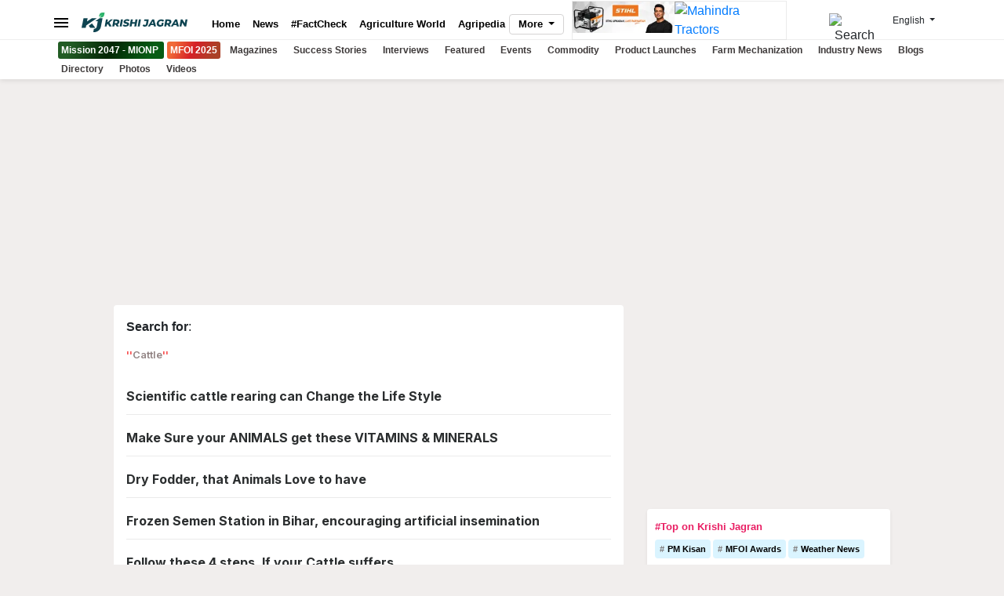

--- FILE ---
content_type: text/html; charset=utf-8
request_url: https://kj1bcdn.b-cdn.net/topic/?id=Cattle
body_size: 24082
content:

<!DOCTYPE html>
<html xmlns="http://www.w3.org/1999/xhtml" lang="en">
<head>
    <meta charset="utf-8">
    <meta http-equiv="X-UA-Compatible" content="IE=edge">
    <link rel="manifest" href="https://kj1bcdn.b-cdn.net/manifest.json">
    <meta name="theme-color" content="#0e4451" />
    <meta name="viewport" content="width=device-width, initial-scale=1.0, minimum-scale=1.0, maximum-scale=5.0, user-scalable=1, viewport-fit=cover" />
    <meta name="robots" content="index, follow, max-image-preview:large" />
    <meta property="fb:pages" content="1435740416658252" />
    <meta property="fb:app_id" content="223470428180832" />
    <meta name="description">
    <meta property="og:site_name" content="Krishi Jagran">
    <meta property="og:locale" content="en_IN" />
    <meta property="og:title" content="Cattle" />
    <meta property="og:type" content="website" />
    <meta property="og:description" />
    <meta property="og:image" name="image" content="https://img-cdn.krishijagran.com/100368/krishi-jagran-logo-placeholder.jpg?w=1280" />
    <meta property="og:url" content="https://krishijagran.com/topic/?id=Cattle" />
    <meta name="twitter:card" content="summary_large_image">
    <meta name="twitter:site" content="@krishijagran">
    <meta name="twitter:creator" content="Krishi Jagran">
    <meta name="twitter:title" content="Cattle">
    <meta name="twitter:description">
    <meta name="twitter:image" content="https://img-cdn.krishijagran.com/100368/krishi-jagran-logo-placeholder.jpg?w=1280">
    <link rel="icon" href="https://kj1bcdn.b-cdn.net/favicon.ico">
    <link rel="apple-touch-icon" href="https://kj1bcdn.b-cdn.net/media/60172/logo-1.png?width=128&height=128">
    <title>Cattle </title>
    <link rel="canonical" href="https://krishijagran.com/topic/?id=Cattle" />
    <link href="https://feeds.feedburner.com/krishijagran/latest" rel="alternate" type="application/rss+xml" title="Krishi Jagran - Agriculture News">
    
    

    <link rel="preconnect" href="https://kj1bcdn.b-cdn.net" />
    <link rel="dns-prefetch" href="https://kj1bcdn.b-cdn.net" />
    
    
    <link rel="preconnect" href="https://fonts.googleapis.com">
    <link rel="preconnect" href="https://fonts.gstatic.com" crossorigin>

    <script src="/cdn-cgi/scripts/7d0fa10a/cloudflare-static/rocket-loader.min.js" data-cf-settings="74215b01fc0dfef0a0395063-|49"></script><link href="https://fonts.googleapis.com/css2?family=Inter:wght@600;700;800&display=swap" rel="preload" as="style" onload="this.onload=null;this.rel='stylesheet'">
    <link href="https://fonts.googleapis.com/css2?family=Inter:wght@600;700;800&display=swap" rel="stylesheet">

    <link rel="preload" as="image" fetchpriority="high" href="https://kj1bcdn.b-cdn.net/assets/images/l7.svg" />

        <link rel="preload" as="image" fetchpriority="high" href="https://kjcdn.gumlet.io/media/95116/mahindra-tractors-logo-english.jpg?width=190" />
        <link rel="preload" as="image" fetchpriority="high" href="https://img-cdn.krishijagran.com/101906/stihl-aw.jpg?w=190" />

  
    <link rel="preload" as="style" href="https://cdn.jsdelivr.net/npm/bootstrap@4.6.2/dist/css/bootstrap.min.css"
          integrity="sha384-xOolHFLEh07PJGoPkLv1IbcEPTNtaed2xpHsD9ESMhqIYd0nLMwNLD69Npy4HI+N" crossorigin="anonymous">
    <link rel="stylesheet" href="https://cdn.jsdelivr.net/npm/bootstrap@4.6.2/dist/css/bootstrap.min.css" integrity="sha384-xOolHFLEh07PJGoPkLv1IbcEPTNtaed2xpHsD9ESMhqIYd0nLMwNLD69Npy4HI+N" crossorigin="anonymous">

    <style type="text/css">
        * {
            box-sizing: border-box;
        }

        body {
            font-family: -apple-system,Arial,Helvetica;
            background-color: #f1eeed
        }

        main {
            margin-top: 10px;
        }

        h1, h2, h3, h4, .font-inter {
            font-family: 'Inter', sans-serif;
        }

        .no-font {
            font-family: sans-serif;
        }

        .mfoi-btn {
            color: #fff !important;
            padding: 4px !important;
            border-radius: 3px;
            background-image: linear-gradient( 113.9deg, rgba(241,106,56,1) 13%, rgba(213,32,39,1) 48.8%, rgba(170,65,39,1) 85.9% );
        }
        
        .mionp-btn {
            color: #fff !important;
            padding: 4px !important;
            border-radius: 3px;
            background-image: linear-gradient(113.9deg, #225c24 13%, rgb(3 38 5) 48.8%, rgb(6 92 20) 85.9%)
        }


        .top-ad-250 {
            min-height: 250px;
        }

        @media (max-width: 767px) {
            .top-ad-250 {
                min-height: 280px;
            }
        }
    </style>

    <link href="https://kj1bcdn.b-cdn.net/assets/v3/styles/style.css?v=0.13152163" rel="preload" as="style" />
    <link href="https://kj1bcdn.b-cdn.net/assets/v3/styles/style.css?v=0.13152163" rel="stylesheet" />
    
    
    
    <!-- Global site tag (gtag.js) - Google Analytics -->
    <script async src="https://www.googletagmanager.com/gtag/js?id=G-N3ZEN877HW" type="74215b01fc0dfef0a0395063-text/javascript"></script>
    <script type="74215b01fc0dfef0a0395063-text/javascript">
        window.dataLayer = window.dataLayer || [];
        function gtag() {

             dataLayer.push({
                 'Author': 'KJ_BLANK',
                 'page_title': 'Cattle',
                 'page_location':'https://krishijagran.com/topic/?id=Cattle'
                });

            dataLayer.push(arguments);
        }
        gtag('js', new Date());
        gtag('config', 'G-N3ZEN877HW');
    </script>


    <!-- Header Code -->

    <script async src="https://securepubads.g.doubleclick.net/tag/js/gpt.js" type="74215b01fc0dfef0a0395063-text/javascript"></script>

        <script type="74215b01fc0dfef0a0395063-text/javascript">
            window.googletag = window.googletag || { cmd: [] };
            googletag.cmd.push(function () {
                var REFRESH_KEY = 'refresh';
                var REFRESH_VALUE = 'true';
                var SECONDS_TO_WAIT_AFTER_VIEWABILITY = 30;

                // Size mappings for different viewport sizes
                var mapping = googletag.sizeMapping()
                    .addSize([1024, 0], [[970, 66], [970, 250], [970, 90], [728, 250], [728, 90], [960, 90]])
                    .addSize([768, 0], [[728, 90], [728, 250]])
                    .addSize([555, 0], [[468, 60], [300, 250], [336, 280], [300, 200], [250, 250]])
                    .addSize([320, 0], [[300, 250], [336, 280], [300, 200], [250, 250], [320, 50], [300, 100], [320, 100]])
                    .addSize([1, 0], [[300, 250], [300, 200], [250, 250], [320, 50], [300, 100], [320, 100]])
                    .build();

                var mapping1 = googletag.sizeMapping()
                    .addSize([1024, 0], [[640, 480], [300, 250], [336, 280]])
                    .addSize([980, 0], [[640, 480], [300, 250], [336, 280]])
                    .addSize([640, 0], [[640, 480], [300, 250], [336, 280]])
                    .addSize([480, 0], [[400, 300], [300, 250], [336, 280]])
                    .addSize([1, 1], [[400, 300], [320, 50], [300, 100], [300, 50]])
                    .build();

                // Define ad slots

                googletag.defineSlot('/21750466634/KJ_english/kj_english_top', [[970, 250], [970, 90], [970, 66], [728, 90], [728, 250], [468, 60], [320, 50], [320, 100], [300, 100]], 'kj_english_top')
                    .defineSizeMapping(mapping)
                    .setTargeting(REFRESH_KEY, REFRESH_VALUE)
                   // .setCollapseEmptyDiv(true, true)
                    .addService(googletag.pubads());

                googletag.defineSlot('/21750466634/KJ_english/kj_english_sidebar_top', [[300, 250], [336, 280], [200, 200], [250, 250]], 'kj_english_sidebar_top')
                    .setTargeting(REFRESH_KEY, REFRESH_VALUE)
                    .addService(googletag.pubads());

                googletag.defineSlot('/21750466634/KJ_english/kj_english_sidebar_mid', [[300, 250], [336, 280], [200, 200], [250, 250]], 'kj_english_sidebar_mid')
                    .setTargeting(REFRESH_KEY, REFRESH_VALUE)
                    .addService(googletag.pubads());
                googletag.defineSlot('/21750466634/KJ_english/kj_english_sidebar_mid_2', [[300, 250], [336, 280], [200, 200], [250, 250]], 'kj_english_sidebar_mid_2')
                    .setTargeting(REFRESH_KEY, REFRESH_VALUE)
                    .addService(googletag.pubads());

                googletag.defineSlot('/21750466634/KJ_350X250', [300, 250], 'div-gpt-ad-1667815621638-0')
                    .setTargeting(REFRESH_KEY, REFRESH_VALUE)
                    .addService(googletag.pubads());

                // Refresh ads based on viewability
                googletag.pubads().addEventListener('impressionViewable', function (event) {
                    var slot = event.slot;
                    if (slot.getTargeting(REFRESH_KEY).indexOf(REFRESH_VALUE) > -1) {
                        setTimeout(function () {
                            googletag.pubads().refresh([slot]);
                        }, SECONDS_TO_WAIT_AFTER_VIEWABILITY * 1000);
                    }
                });

               googletag.pubads().enableSingleRequest();
                googletag.pubads().disableInitialLoad();
                googletag.enableServices();
            });
        </script>


    <script type="74215b01fc0dfef0a0395063-text/javascript">
        !function (a9, a, p, s, t, A, g) { if (a[a9]) return; function q(c, r) { a[a9]._Q.push([c, r]) } a[a9] = { init: function () { q("i", arguments) }, fetchBids: function () { q("f", arguments) }, setDisplayBids: function () { }, targetingKeys: function () { return [] }, _Q: [] }; A = p.createElement(s); A.async = !0; A.src = t; g = p.getElementsByTagName(s)[0]; g.parentNode.insertBefore(A, g) }("apstag", window, document, "script", "//c.amazon-adsystem.com/aax2/apstag.js");

        // initialize apstag and have apstag set bids on the googletag slots when they are returned to the page
        apstag.init({
            pubID: 'd01b77a1-eb2e-40f1-8c68-14ae1eb1dcd9',
            adServer: 'googletag',
            bidTimeout: 2e3

        });

        // request the bids for the four googletag slots
        apstag.fetchBids({
            slots: [{
                slotID: 'kj_english_top',
                slotName: '/21750466634/KJ_english/kj_english_top',
                sizes: [[970, 250], [970, 90], [970, 66], [728, 90], [728, 250], [468, 60], [320, 50], [320, 100], [300, 100]]
            },
            {
                slotID: 'kj_350X250',
                slotName: '/21750466634/KJ_350X250',
                sizes: [[300, 250]]
            },
            {
                slotID: 'kj_english_inarticle',
                slotName: '/21750466634/KJ_english/kj_english_inarticle',
                sizes: [[336, 280], [400, 300], [640, 480], [300, 250]]
            }]
        }, function (bids) {
            // set apstag bids, then trigger the first request to GAM
            googletag.cmd.push(function () {
                apstag.setDisplayBids();
                googletag.pubads().refresh();
            });
        });
    </script>
    
    

    
    

</head>
<body>
        <div class="d-sticky-ads left d-only"><div id="vuukle-ad-3"></div></div>
        <div class="d-sticky-ads right d-only"><div id="vuukle-ad-4"></div></div>
    
    
        <input type="hidden" name="CF-Device-Type" />

    
    
    
    <header class="fixed-top">
        <div class="container">
            <div class='top-nav flex'>
                <button type="button"
                        name="Menu Button"
                        class="drawer-toggle drawer-hamburger"
                        data-drawer-trigger
                        aria-controls="drawer-name-left" aria-expanded="false" aria-label="Menu Button">
                    <img src="https://kj1bcdn.b-cdn.net/assets/images/menu_bar.svg" title="Menu Bar" alt="Menu bar" height="24" width="24" loading="eager" />
                </button>
                <a href="https://krishijagran.com" class="logo" title="Krishi Jagran">
                    <img src="https://kj1bcdn.b-cdn.net/assets/images/l7.svg" alt="Krishi Jagran" title="Agriculture News" width="135" height="25" loading="eager" alt="Krishi Jagran Logo" />
                </a>
                <nav class='scroll'>

                    
                    
                    <a href="https://krishijagran.com/mionp/index.html?utm_source=krishi_jagran_nav" class="nav-item mionp-btn m-only mx-1" title="MFOI" target="_blank">
                        <span>Mission 2047 - MIONP</span>
                    </a>
                    <a href="https://millionairefarmer.in/?utm_source=krishi_jagran" class="nav-item mfoi-btn m-only" title="MFOI" target="_blank">
                        <span>MFOI 2025</span>
                    </a>

                    <a href="https://krishijagran.com" class="nav-item" title="Home">Home</a>
                    <a href="https://krishijagran.com/news" class="nav-item" title="News">News</a>
                    <a href="https://krishijagran.com/factcheck-in-agriculture?utm_source=home" class="nav-item" title="Fact Check in Agriculture">#FactCheck</a>
                    <a href="https://krishijagran.com/agriculture-world" class="nav-item" title="Agriculture World">Agriculture World</a>
                    <a href="https://krishijagran.com/agripedia" class="nav-item" title="Agripedia">Agripedia</a>
                    <a href="https://krishijagran.com/health-lifestyle" class="nav-item m-only" title="Health & lifestyle">Health & lifestyle</a>
                    <a href="https://krishijagran.com/commodity-news" class="nav-item m-only" title="Agriculture Commodity News">Commodity Update</a>
                    <a href="https://krishijagran.com/events" class="nav-item m-only" title="Events">Events</a>
                    <a href="https://krishijagran.com/interviews" class="nav-item m-only" title="Interviews">Interviews</a>
                    <a href="https://krishijagran.com/photo-gallery" class="nav-item m-only" title="Photo Gallery">Photos</a>
                    <a href="https://krishijagran.com/videos" class="nav-item m-only" title="Videos">Videos</a>
                    <!--<a href="https://krishijagran.com/ftb" class="nav-item ftb d-only" title="FTB"><span>#FTB</span></a> -->
                    <a href="https://krishijagran.com/magazines" class="nav-item m-only" title="Magazines">Magazines</a>
                    <a href="https://krishijagran.com/crop-care" class="nav-item m-only" title="Crop Care">Crop Care</a>
                    <a href="https://krishijagran.com/success-story" class="nav-item m-only" title="Succes Stories">Success Stories</a>
                    <a href="https://krishijagran.com/wiki" class="nav-item m-only" title="Wiki">Wiki</a>
                    <a href="https://krishijagran.com/interviews" class="nav-item m-only" title="Interviews">Interviews</a>
                    <a href="https://krishijagran.com/featured" class="nav-item m-only" title="Featured">Featured</a>
                    <a href="https://krishijagran.com/industry-news" class="nav-item m-only" title="Industry News">Industry News</a>
                    <a href="https://krishijagran.com/product-launches" class="nav-item m-only" title="Product Launch">Product Launch</a>
                    <a href="https://krishijagran.com/animal-husbandry" class="nav-item m-only" title="Animal Husbandry">Animal Husbandry</a>
                    <a href="https://krishijagran.com/farm-mechanization" class="nav-item m-only" title="Farm Machinery">Farm Machinery</a>
                    <a href="https://krishijagran.com/others" class="nav-item m-only" title="Others">Others</a>
                    <a href="https://krishijagran.com/blog" class="nav-item m-only" title="Blogs">Blogs</a>
                    <a href="https://krishijagran.com/quiz" class="nav-item m-only" title="Quiz">Quiz</a>
                    <a href="https://krishijagran.com/agriculture-dictionary" class="nav-item m-only" title="Agriculture Dictionary">Agriculture Dictionary</a>
                    <a href="https://krishijagran.com/jobs" class="nav-item m-only" title="Agriculture Jobs">Jobs</a>
                    <a href="https://krishijagran.com/web-stories/" class="nav-item m-only" title="Web Stories">Web Stories</a>
                </nav>

                <div class="dropdown desk-dropdown">
                    <a class="btn btn-link d-only dropdown-toggle" href="#" role="button" id="desk-dropdown-menu" data-toggle="dropdown" aria-haspopup="true" aria-expanded="false">
                        More
                    </a>

                    <div class="dropdown-menu" aria-labelledby="desk-dropdown-menu">
                        <div class="desk-menu-list">
                            <a href="https://krishijagran.com/newswrap" title="News Wrap">News Wrap</a>
                            <a href="https://krishijagran.com/health-lifestyle" title="Health & lifestyle">Health & lifestyle</a>
                            <a href="https://krishijagran.com/crop-care" title="Crop Care">Crop Care</a>
                            <a href="https://krishijagran.com/crop-calendar" title="Crop Calendar">Crop Calendar</a>
                            <a href="https://krishijagran.com/web-stories/" title="Web Stories">Web Stories</a>
                            <a href="https://krishijagran.com/jobs" title="Agriculture Jobs">Jobs</a>
                            <a href="https://krishijagran.com/wiki" title="Wiki">Wiki</a>
                            <a href="https://krishijagran.com/quiz" title="Quiz">Quiz</a>
                            <a href="https://krishijagran.com/agriculture-dictionary" title="Agriculture Dictionary">Agriculture Dictionary</a>

                        </div>

                    </div>
                </div>
                <div class="sponsored d-only d-flex">
                    
                    <a href="https://bit.ly/stihl-2025" title="Stihl" class="d-only" target="_blank">
                        <img src="https://img-cdn.krishijagran.com/101906/stihl-aw.jpg?width=190" alt="Stihl" loading="eager" width="130" height="60" />
                    </a>


                    <a href="https://millionairefarmer.in/buy-tractor/?utm_source=Logo+Placement&utm_medium=Top+Logo" title="Mahindra Tractors" class="d-only" target="_blank">
                        <img src="https://kjcdn.gumlet.io/media/95116/mahindra-tractors-logo-english.jpg?width=190" alt="Mahindra Tractors" loading="eager" width="130" height="60" />
                    </a>


                    
                </div>
                <div class="t-rt z-m-p">
                    <ul>
                        <li>
                            <div class="t-user">
                                <div class="dropdown">
                                    <a href="/account/login" data-toggle="dropdown" aria-haspopup="true" aria-expanded="false" aria-label="Your Account" name="Your Account" title="Your Account">
                                        <i class="fas fa-user-circle"></i><span class="s-notif"><i class="fas fa-circle"></i></span>
                                    </a>

                                    <div class="dropdown-menu">


                                            <a class="dropdown-item" href="/feeds" title="Feeds">Feeds</a>
                                            <a class="dropdown-item" href="/account/login" title="Login">Login</a>
                                    </div>
                                </div>

                            </div>
                        </li>
                        <li>
                            <div class="t-search">
                                <button name="Search" title="Search"
                                        class="btn btn-default"
                                        data-drawer-trigger
                                        aria-controls="drawer-name-top"
                                        aria-expanded="false" aria-label="Search">
                                    <img src="https://kjcdn.gumlet.io/assets/images/search.svg" alt="Search" style="max-height:20px; margin-right:10px;" height="20" width="20" />
                                </button>
                            </div>
                        </li>
                        <li>
                            <div class="t-langs">
                                <div class="dropdown">
                                    <button name="Language Selector"
                                            class="btn btn-default dropdown-toggle"
                                            type="button" id="dropdownMenuButton"
                                            data-toggle="dropdown" aria-haspopup="true"
                                            aria-expanded="false" aria-label="Language Selector">
                                        <span>English</span>
                                    </button>
                                    <div class="dropdown-menu" aria-labelledby="dropdownMenuButton">
                                        <a class="dropdown-item" rel="noopener" href="https://hindi.krishijagran.com" target="_blank" title="हिंदी (Hindi)">हिंदी</a>
                                        <a class="dropdown-item" rel="noopener" href="https://marathi.krishijagran.com" target="_blank" title="मराठी (Marathi)">मराठी</a>
                                        <a class="dropdown-item" rel="noopener" href="https://punjabi.krishijagran.com" target="_blank" title="ਪੰਜਾਬੀ (Punjabi)">ਪੰਜਾਬੀ</a>
                                        <a class="dropdown-item" rel="noopener" href="https://tamil.krishijagran.com" title="தமிழ் (Tamil)" target="_blank">தமிழ்</a>
                                        <a class="dropdown-item" rel="noopener" href="https://malayalam.krishijagran.com" target="_blank" title="മലയാളം (Malayalam)">മലയാളം</a>
                                        <a class="dropdown-item" rel="noopener" href="https://bengali.krishijagran.com" target="_blank" title="বাংলা (Bengali)">বাংলা</a>
                                        <a class="dropdown-item" rel="noopener" href="https://kannada.krishijagran.com" target="_blank" title="ಕನ್ನಡ (Kannada)">ಕನ್ನಡ </a>
                                        <a class="dropdown-item" rel="noopener" href="https://odia.krishijagran.com" target="_blank" title="ଓଡିଆ (Odia)">ଓଡିଆ</a>
                                        <a class="dropdown-item" rel="noopener" href="https://asomiya.krishijagran.com" target="_blank" title="অসমীয়া (Asomiya)">অসমীয়া</a>
                                        <a class="dropdown-item" rel="noopener" href="https://gujarati.krishijagran.com" target="_blank" title="ગુજરાતી (Gujarati)">ગુજરાતી</a>
                                        <a class="dropdown-item" rel="noopener" href="https://telugu.krishijagran.com" target="_blank" title="తెలుగు (Telugu)">తెలుగు</a>
                                    </div>
                                </div>
                            </div>
                        </li>
                    </ul>
                </div>
            </div>

        </div>

        <section class="top-mini-nav">
            <div class="container">
                <div class="scroll">

                    

                    <a href="https://krishijagran.com/mionp/index.html?utm_source=krishi_jagran_nav" class="nav-item mionp-btn d-only mx-1" title="MFOI" target="_blank">
                        <span>Mission 2047 - MIONP</span>
                    </a>
                    <a href="https://millionairefarmer.in/?utm_source=krishi_jagran" class="nav-item mfoi-btn d-only" title="MFOI" target="_blank"><span>MFOI 2025</span></a>
                    <a href="/magazines/" title="Krishi Jagran Magazines">Magazines</a>
                    <a href="/success-story" title="Success Stories">Success Stories</a>
                    <a href="/interviews" title="Interviews">Interviews</a>
                    <a href="/featured" title="Featured">Featured</a>
                    <a href="/events" title="Events">Events</a>
                    <a href="/commodity-news" title="Commodity News">Commodity</a>
                    <a href="/product-launches" title="Product Launches">Product Launches</a>
                    <a href="/farm-mechanization" title="Farm Mechanization">Farm Mechanization</a>
                    <a href="/industry-news" title="Industry News">Industry News</a>
                    <a href="/blog" title="Blogs">Blogs</a>
                    <a href="/directory" title="Directory">Directory</a>
                    <a href="/photo-gallery" title="Photos">Photos</a>
                    <a href="/videos" title="Videos">Videos</a>
                </div>
            </div>
        </section>
        <section class="drawer drawer--left" id="drawer-name-left" data-drawer-target>
            <div class="drawer__overlay" data-drawer-close tabindex="-1"></div>
            <div class="drawer__wrapper">
                <div class="drawer__header">
                    <div class="drawer__header-top mob-head-drawer">
                        <div class="drawer__title">
                            <a href="https://krishijagran.com">
                                <img src="https://kj1bcdn.b-cdn.net/assets/images/l7.svg" alt="Krishi Jagran Logo" width="135" height="25" loading="lazy" />
                            </a>
                        </div>
                        <div class="h-bx">
                            <a href="https://krishijagran.com/account/login"><i class="far fa-user-circle"></i></a>
                        </div>
                        <div class="h-bx">
                            <a href="https://krishijagran.com/feeds"><i class="fas fa-bell"></i></a>
                        </div>

                        <div class="drawer__close__bx">
                            <button class="drawer__close" data-drawer-close name="Close Menu"></button>
                        </div>
                    </div>
                    <div class="search-bx">
                        <form method="get" action="/search">
                            <div class="input-group mb-3">
                                <div class="input-group-prepend" for="search-input">
                                    <span class="input-group-text" for="q"> <img src="https://kjcdn.gumlet.io/assets/images/search.svg" alt="Search" style="height:20px" /></span>
                                </div>
                                <input type="text" class="form-control" placeholder="Search" id="search-input" name="q">
                            </div>
                        </form>
                    </div>
                </div>
                <div class="drawer__content">
                    <!-- Search Bx-->
                    <!-- Trends -->




                    <a href="https://krishijagran.com/factcheck-in-agriculture" title="FactCheck in Agriculture" class="mt-3 mb-3 terxt-center p-3">
                        <img src="https://kj1bcdn.b-cdn.net/media/93860/factcheck-banner-for-portal.png?width=320&quality=100" class="img-fluid rounded-sm" alt="FactCheck in Agriculture Project" loading="lazy">
                    </a>

                    <!-- List-->
                    <div class="d-nav">
                        <ul class="z-m-p">

                            <li>
                                <a href="https://krishijagran.com/newswrap" title="News">
                                    <span class="d-nav-link">Newswrap</span>
                                    <span class="d-nav-icon"></span>
                                </a>
                            </li>
                            <li>
                                <a href="https://krishijagran.com/news" title="News">
                                    <span class="d-nav-link">News</span>
                                    <span class="d-nav-icon"></span>
                                </a>
                            </li>
                            <li>
                                <a href="https://krishijagran.com/agripedia" title="Agripedia">
                                    <span class="d-nav-link">Agripedia</span>
                                    <span class="d-nav-icon"></span>
                                </a>
                            </li>
                            <li>
                                <a href="https://krishijagran.com/health-lifestyle" title="Health and Lifestyle">
                                    <span class="d-nav-link">Health & Lifestyle</span>
                                    <span class="d-nav-icon"></span>

                                </a>
                            </li>
                            <li>
                                <a href="https://krishijagran.com/success-story" title="Success Stories" onclick="if (!window.__cfRLUnblockHandlers) return false; ga('send', 'event', {eventCategory: 'MB-Success-Stories',eventAction: 'click',eventLabel: event.target.href});" data-cf-modified-74215b01fc0dfef0a0395063-="">
                                    <span class="d-nav-link">Success Stories</span>
                                    <span class="d-nav-icon"></span>
                                </a>
                            </li>
                            <li>
                                <a href="https://krishijagran.com/agriculture-world" title="Agriculture World" onclick="if (!window.__cfRLUnblockHandlers) return false; ga('send', 'event', {eventCategory: 'MB-Agriculture-World',eventAction: 'click',eventLabel: event.target.href});" data-cf-modified-74215b01fc0dfef0a0395063-="">
                                    <span class="d-nav-link">Agriculture World</span>
                                    <span class="d-nav-icon"></span>
                                </a>
                            </li>
                            <li>
                                <a href="https://krishijagran.com/industry-news" title="Industry News" onclick="if (!window.__cfRLUnblockHandlers) return false; ga('send', 'event', {eventCategory: 'MB-Industry News',eventAction: 'click',eventLabel: event.target.href});" data-cf-modified-74215b01fc0dfef0a0395063-="">
                                    <span class="d-nav-link">Industry News</span>
                                    <span class="d-nav-icon"></span>
                                </a>
                            </li>
                            <li>
                                <a href="https://krishijagran.com/product-launches" title="Product Launches" onclick="if (!window.__cfRLUnblockHandlers) return false; ga('send', 'event', {eventCategory: 'MB-Product Launches',eventAction: 'click',eventLabel: event.target.href});" data-cf-modified-74215b01fc0dfef0a0395063-="">
                                    <span class="d-nav-link">Product Launches</span>
                                    <span class="d-nav-icon"></span>
                                </a>
                            </li>
                            <li>
                                <a href="https://krishijagran.com/commodity-news" title="Commodity News" onclick="if (!window.__cfRLUnblockHandlers) return false; ga('send', 'event', {eventCategory: 'MB-Commodity News',eventAction: 'click',eventLabel: event.target.href});" data-cf-modified-74215b01fc0dfef0a0395063-="">
                                    <span class="d-nav-link">Commodity News</span>
                                    <span class="d-nav-icon"></span>
                                </a>
                            </li>
                            <li>
                                <a href="https://krishijagran.com/farm-mechanization" title="Farm Mechanization" onclick="if (!window.__cfRLUnblockHandlers) return false; ga('send', 'event', {eventCategory: 'MB-Farm Mechanization',eventAction: 'click',eventLabel: event.target.href});" data-cf-modified-74215b01fc0dfef0a0395063-="">
                                    <span class="d-nav-link">Farm Mechanization</span>
                                    <span class="d-nav-icon"></span>
                                </a>
                            </li>
                            <li>
                                <a href="https://krishijagran.com/animal-husbandry" title="Animal Husbandry" onclick="if (!window.__cfRLUnblockHandlers) return false; ga('send', 'event', {eventCategory: 'MB-Animal Husbandry',eventAction: 'click',eventLabel: event.target.href});" data-cf-modified-74215b01fc0dfef0a0395063-="">
                                    <span class="d-nav-link">Animal Husbandry</span>
                                    <span class="d-nav-icon"></span>
                                </a>
                            </li>
                            <li>
                                <a href="https://krishijagran.com/crop-care" title="Crop Care" onclick="if (!window.__cfRLUnblockHandlers) return false; ga('send', 'event', {eventCategory: 'MB-Crop Care',eventAction: 'click',eventLabel: event.target.href});" data-cf-modified-74215b01fc0dfef0a0395063-="">
                                    <span class="d-nav-link">Crop Care</span>
                                    <span class="d-nav-icon"></span>
                                </a>
                            </li>
                            <li>
                                <a href="https://krishijagran.com/photo-gallery" title="Photo Gallery" onclick="if (!window.__cfRLUnblockHandlers) return false; ga('send', 'event', {eventCategory: 'MB-Photo-Gallery',eventAction: 'click',eventLabel: event.target.href});" data-cf-modified-74215b01fc0dfef0a0395063-="">
                                    <span class="d-nav-link">Photo Gallery</span>
                                    <span class="d-nav-icon"></span>
                                </a>
                            </li>
                            <li>
                                <a href="https://krishijagran.com/videos" title="Videos" onclick="if (!window.__cfRLUnblockHandlers) return false; ga('send', 'event', {eventCategory: 'MB-Videos',eventAction: 'click',eventLabel: event.target.href});" data-cf-modified-74215b01fc0dfef0a0395063-="">
                                    <span class="d-nav-link">Videos</span>
                                    <span class="d-nav-icon"></span>
                                </a>
                            </li>
                            <li>
                                <a href="https://krishijagran.com/interviews" title="Interview" onclick="if (!window.__cfRLUnblockHandlers) return false; ga('send', 'event', {eventCategory: 'MB-Interview',eventAction: 'click',eventLabel: event.target.href});" data-cf-modified-74215b01fc0dfef0a0395063-="">
                                    <span class="d-nav-link">Interviews</span>
                                    <span class="d-nav-icon"></span>
                                </a>
                            </li>
                            <li>
                                <a href="https://krishijagran.com/quiz" title="Agriculture Quiz" onclick="if (!window.__cfRLUnblockHandlers) return false; ga('send', 'event', {eventCategory: 'MB-Quiz',eventAction: 'click',eventLabel: event.target.href});" data-cf-modified-74215b01fc0dfef0a0395063-="">
                                    <span class="d-nav-link">Quiz</span>
                                    <span class="d-nav-icon"></span>
                                </a>
                            </li>
                            <li>
                                <a href="https://krishijagran.com/ftb-stories" title="FTB Stories" onclick="if (!window.__cfRLUnblockHandlers) return false; ga('send', 'event', {eventCategory: 'MB-FTB Stories',eventAction: 'click',eventLabel: event.target.href});" data-cf-modified-74215b01fc0dfef0a0395063-="">
                                    <span class="d-nav-link">FTB Stories</span>
                                    <span class="d-nav-icon"></span>
                                </a>
                            </li>
                            <li>
                                <a href="https://krishijagran.com/wiki" title="Agriculture Wiki" onclick="if (!window.__cfRLUnblockHandlers) return false; ga('send', 'event', {eventCategory: 'MB-Wiki',eventAction: 'click',eventLabel: event.target.href});" data-cf-modified-74215b01fc0dfef0a0395063-="">
                                    <span class="d-nav-link">Wiki</span>
                                    <span class="d-nav-icon"></span>
                                </a>
                            </li>
                            <li>
                                <a href="https://krishijagran.com/agriculture-dictionary" title="Agriculture Dictionary" onclick="if (!window.__cfRLUnblockHandlers) return false; ga('send', 'event', {eventCategory: 'MB-Dictionary',eventAction: 'click',eventLabel: event.target.href});" data-cf-modified-74215b01fc0dfef0a0395063-="">
                                    <span class="d-nav-link">Agriculture Dictionary</span>
                                    <span class="d-nav-icon"></span>
                                </a>
                            </li>
                            <li>
                                <a href="https://krishijagran.com/web-stories/" title="Web Stories" onclick="if (!window.__cfRLUnblockHandlers) return false; ga('send', 'event', {eventCategory: 'MB-WebStories',eventAction: 'click',eventLabel: event.target.href});" data-cf-modified-74215b01fc0dfef0a0395063-="">
                                    <span class="d-nav-link">Web Stories</span>
                                    <span class="d-nav-icon"></span>
                                </a>
                            </li>
                        </ul>
                    </div>

                    <!-- Mags subs-->
                    <div class="d-mags">
                        <h2 title="Krishi Jagran Magazines">Magazines</h2>
                        <p>Subscribe to our print & digital magazines now</p>
                        <a href="https://krishijagran.com/magazines" title="Subscribe to Krishi Jagran Magazines" class="btn btn-default btn-block" onclick="if (!window.__cfRLUnblockHandlers) return false; ga('send', 'event', {eventCategory: 'MB-Mags',eventAction: 'click',eventLabel: event.target.href});" data-cf-modified-74215b01fc0dfef0a0395063-="">Subscribe</a>
                    </div>

                    <!-- Social-->
                    <div class="d-social">
                        <p>We're social. Connect with us on: </p>
                        <ul class="z-m-p">
                            <li><a href="https://www.facebook.com/krishi.jagran" title="Facebook" rel="nofollow noreferrer"><i class="fab fa-facebook-f"></i></a></li>
                            <li><a href="https://www.instagram.com/krishijagran/" rel="nofollow noreferrer" target="_blank"><i class="fab fa-instagram" rel="nofollow"></i></a></li>
                            <li><a href="https://twitter.com/krishijagran" title="Twitter" rel="nofollow noreferrer" target="_blank"><i class="fab fa-twitter"></i></a></li>
                            <li><a href="https://www.linkedin.com/company/krishijagran" title="LinkedIn" rel="nofollow noreferrer" target="_blank"><i class="fab fa-linkedin-in"></i> </a></li>
                            <li><a href="https://www.youtube.com/channel/UCy5uIHLkQrHYd6Dj8CsqHrw" rel="nofollow noreferrer" target="_blank" title="Youtube"><i class="fab fa-youtube"></i></a></li>
                            <li><a href="https://krishijagran.com/feeds/rss"><i class="fas fa-rss"></i></a></li>
                        </ul>
                    </div>

                    <!-- More Links-->
                    <div class="d-links">
                        <small>More Links</small>
                        <ul class="z-m-p">
                            <li><a href="https://krishijagran.com/crop-calendar" title="Crop Calendar">Crop Calendar <i class="fas fa-external-link-alt"></i></a></li>
                            <li><a href="https://krishijagran.com/jobs" title="Jobs in Agriculture">Jobs <i class="fas fa-external-link-alt"></i></a></li>
                            <li><a href="https://krishijagran.com/featured" title="Featured Articles">Featured <i class="fas fa-external-link-alt"></i></a></li>
                            <li><a href="https://krishijagran.com/events" title="Events">Events <i class="fas fa-external-link-alt"></i></a></li>
                            <li><a href="https://krishijagran.com/blog" title="Blogs">Blogs <i class="fas fa-external-link-alt"></i></a></li>
                            <li><a href="https://krishijagran.com/newswrap" title="Newswrap">Newswrap <i class="fas fa-external-link-alt"></i></a></li>
                            <li><a href="https://krishijagran.com/directory" title="Directory">Directory <i class="fas fa-external-link-alt"></i></a></li>
                            <li><a href="https://forum.krishijagran.com" rel="noopener" title="Forum" target="_blank">Forum <i class="fas fa-external-link-alt"></i></a></li>
                            <li><a href="https://krishijagran.com/our-team" title="Our Team" target="_blank">Our Team <i class="fas fa-external-link-alt"></i></a></li>
                            <li><a href="https://krishijagran.com/pages/contact-us/" title="Contact us" target="_blank">Contact <i class="fas fa-external-link-alt"></i></a></li>
                        </ul>
                    </div>
                </div>
            </div>
        </section>

        <section class="drawer drawer--top" id="drawer-name-top" data-drawer-target>
            <div class="drawer__overlay" data-drawer-close tabindex="-1"></div>
            <div class="drawer__wrapper">

                <div class="drawer__content top-search-wrap">
                    <form method="get" action="/search">
                        <div class="input-group  g-search-bx">

                            <input type="text" class="form-control" placeholder="Enter a keyword to search" aria-label="Search input box" name="q">
                            <div class="input-group-append">
                                <button class="btn btn-primary" type="submit" name="Search"><i class="fas fa-search"></i> </button>
                            </div>

                        </div>
                    </form>



                    <div class="foot">
                        <div class="drawer__close__bx">
                            <button class="drawer__close" data-drawer-close name="Close Menu">
                                <span>
                                    CLOSE
                                </span>
                            </button>
                        </div>
                    </div>
                </div>
            </div>
        </section>
    </header>
    <section class="top-ad" style="min-height:100px">
        


        <div class="ms-wrap m-only">
            <div class="ms-block rounded shadow-sm">
                
                <div class="brand">
                    <a href="https://bit.ly/stihl-2025" title="Stihl" class="stihl img-fluid" target="_blank" rel="noopener noreferrer">
                        <img src="https://img-cdn.krishijagran.com/101906/stihl-aw.jpg?width=350" alt="Stihl" width="321" height="80" style="border-radius: 4px 0 0 4px; border-right:solid 1px #d0d0d0" loading="eager" />
                    </a>
                </div>

                <div class="brand">
                    <a href="https://millionairefarmer.in/buy-tractor/?utm_source=Logo+Placement&utm_medium=Top+Logo" title="Mahindra Tractors" class="stihl img-fluid" target="_blank" rel="noopener noreferrer">
                        <img src="https://kjcdn.gumlet.io/media/95116/mahindra-tractors-logo-english.jpg?width=350" alt="Mahindra Tractors" width="321" height="80"  loading="eager" />
                    </a>
                </div>
                
                   
            </div>
        </div>

        

        
            <div class="container d-only"  id="ad-large-screen">
                <div class="ad mb-1 pt-3 text-center pb-2">
                    <!-- /21750466634/KJ_english/kj_english_top -->
                    <div id='kj_english_top' style='min-width: 300px;min-height:250px' class="top-ad-250 d-only"">

                        <script type="74215b01fc0dfef0a0395063-text/javascript">
                            googletag.cmd.push(function () { googletag.display('kj_english_top'); });
                        </script>
                    </div>

                </div>
            </div>

    </section>

    

<main id="main">
    <div class="container">
        <div class="row">
            <div class="col-md-8">
                
                <div class="bg-white p-3 rounded">
                    <p><strong>Search for</strong>:  <br /><h1 class="tag-search-key" title="Cattle">Cattle</h1></p>

                    <ul class="lst-sr">
                            <li title="Scientific cattle rearing can Change the Life Style">
                                <h2>
                                    <a href="/success-story/scientific-cattle-rearing-can-change-the-life-style/" title="Scientific cattle rearing can Change the Life Style">
                                        Scientific cattle rearing can Change the Life Style
                                    </a>
                                </h2>
                            </li>
                            <li title="Make Sure your ANIMALS get these VITAMINS &amp; MINERALS">
                                <h2>
                                    <a href="/agripedia/make-sure-your-animals-get-these-vitamins-minerals/" title="Make Sure your ANIMALS get these VITAMINS &amp; MINERALS">
                                        Make Sure your ANIMALS get these VITAMINS &amp; MINERALS
                                    </a>
                                </h2>
                            </li>
                            <li title="Dry Fodder, that Animals Love to have">
                                <h2>
                                    <a href="/agripedia/dry-fodder-that-animals-love-to-have/" title="Dry Fodder, that Animals Love to have">
                                        Dry Fodder, that Animals Love to have
                                    </a>
                                </h2>
                            </li>
                            <li title="Frozen Semen Station in Bihar, encouraging artificial insemination">
                                <h2>
                                    <a href="/news/frozen-semen-station-in-bihar-encouraging-artificial-insemination/" title="Frozen Semen Station in Bihar, encouraging artificial insemination">
                                        Frozen Semen Station in Bihar, encouraging artificial insemination
                                    </a>
                                </h2>
                            </li>
                            <li title="Follow these 4 steps, If your Cattle suffers">
                                <h2>
                                    <a href="/animal-husbandry/follow-these-4-steps-if-your-cattle-suffers/" title="Follow these 4 steps, If your Cattle suffers">
                                        Follow these 4 steps, If your Cattle suffers
                                    </a>
                                </h2>
                            </li>
                            <li title="New immunotherapy of Brucellosis in cattle developed">
                                <h2>
                                    <a href="/animal-husbandry/new-immunotherapy-of-brucellosis-in-cattle-developed/" title="New immunotherapy of Brucellosis in cattle developed">
                                        New immunotherapy of Brucellosis in cattle developed
                                    </a>
                                </h2>
                            </li>
                            <li title="Technology transfer for Cattle, yielding 5000-8000 litre /lac">
                                <h2>
                                    <a href="/news/technology-transfer-for-cattle-yielding-5000-8000-litre-lac/" title="Technology transfer for Cattle, yielding 5000-8000 litre /lac">
                                        Technology transfer for Cattle, yielding 5000-8000 litre /lac
                                    </a>
                                </h2>
                            </li>
                            <li title="Farmers in Rajasthan troubled with stray cattle &amp; curb on trade melas">
                                <h2>
                                    <a href="/animal-husbandry/farmers-in-rajasthan-troubled-with-stray-cattle-curb-on-trade-melas/" title="Farmers in Rajasthan troubled with stray cattle &amp; curb on trade melas">
                                        Farmers in Rajasthan troubled with stray cattle &amp; curb on trade melas
                                    </a>
                                </h2>
                            </li>
                            <li title="How to protect your Livestock in Winter for Good Production and Health?">
                                <h2>
                                    <a href="/animal-husbandry/how-to-protect-your-livestock-in-winter-for-good-production-and-health/" title="How to protect your Livestock in Winter for Good Production and Health?">
                                        How to protect your Livestock in Winter for Good Production and Health?
                                    </a>
                                </h2>
                            </li>
                            <li title="Farmers in Uttar Pradesh Lock Up Stray Cattle in Government Buildings">
                                <h2>
                                    <a href="/news/farmers-in-uttar-pradesh-lock-up-stray-cattle-in-government-buildings/" title="Farmers in Uttar Pradesh Lock Up Stray Cattle in Government Buildings">
                                        Farmers in Uttar Pradesh Lock Up Stray Cattle in Government Buildings
                                    </a>
                                </h2>
                            </li>
                            <li title="Owners of Stray Cattle to be Fined Rs 5000">
                                <h2>
                                    <a href="/news/owners-of-stray-cattle-to-be-fined-rs-5000/" title="Owners of Stray Cattle to be Fined Rs 5000">
                                        Owners of Stray Cattle to be Fined Rs 5000
                                    </a>
                                </h2>
                            </li>
                            <li title="Meeting on Development Roadmap on Genomic Selection in Cattle and Buffaloes">
                                <h2>
                                    <a href="/animal-husbandry/meeting-on-development-roadmap-on-genomic-selection-in-cattle-and-buffaloes/" title="Meeting on Development Roadmap on Genomic Selection in Cattle and Buffaloes">
                                        Meeting on Development Roadmap on Genomic Selection in Cattle and Buffaloes
                                    </a>
                                </h2>
                            </li>
                            <li title="Year’s First Cattle Camp in Maharashtra Home to over 7000 Animals">
                                <h2>
                                    <a href="/news/year-s-first-cattle-camp-in-maharashtra-home-to-over-7000-animals/" title="Year’s First Cattle Camp in Maharashtra Home to over 7000 Animals">
                                        Year’s First Cattle Camp in Maharashtra Home to over 7000 Animals
                                    </a>
                                </h2>
                            </li>
                            <li title="Stray Bulls Kill Four Farmers in Uttar Pradesh">
                                <h2>
                                    <a href="/news/stray-bulls-kill-four-farmers-in-uttar-pradesh/" title="Stray Bulls Kill Four Farmers in Uttar Pradesh">
                                        Stray Bulls Kill Four Farmers in Uttar Pradesh
                                    </a>
                                </h2>
                            </li>
                            <li title="85th ExpoZebu: Monument to the 100th Anniversary of ABCZ will be inaugurated in Parque Fernando Costa">
                                <h2>
                                    <a href="/news/85th-expozebu-monument-to-the-100th-anniversary-of-abcz-will-be-inaugurated-in-parque-fernando-costa/" title="85th ExpoZebu: Monument to the 100th Anniversary of ABCZ will be inaugurated in Parque Fernando Costa">
                                        85th ExpoZebu: Monument to the 100th Anniversary of ABCZ will be inaugurated in Parque Fernando Costa
                                    </a>
                                </h2>
                            </li>
                            <li title="Fernando Costa Park begins to Receive Animals from ExpoZebu 2019">
                                <h2>
                                    <a href="/animal-husbandry/fernando-costa-park-begins-to-receive-animals-from-expozebu-2019/" title="Fernando Costa Park begins to Receive Animals from ExpoZebu 2019">
                                        Fernando Costa Park begins to Receive Animals from ExpoZebu 2019
                                    </a>
                                </h2>
                            </li>
                            <li title="Celebrating 100 years of Zebu Brazilian Breeders Association - Showcasing 85th Zebu Expo">
                                <h2>
                                    <a href="/agriculture-world/celebrating-100-years-of-zebu-brazilian-breeders-association-showcasing-85th-zebu-expo/" title="Celebrating 100 years of Zebu Brazilian Breeders Association - Showcasing 85th Zebu Expo">
                                        Celebrating 100 years of Zebu Brazilian Breeders Association - Showcasing 85th Zebu Expo
                                    </a>
                                </h2>
                            </li>
                            <li title="85th ExpoZebu, World’s Largest Cattle Fair Starts in Brazil">
                                <h2>
                                    <a href="/agriculture-world/85th-expozebu-world-s-largest-cattle-fair-starts-in-brazil/" title="85th ExpoZebu, World’s Largest Cattle Fair Starts in Brazil">
                                        85th ExpoZebu, World’s Largest Cattle Fair Starts in Brazil
                                    </a>
                                </h2>
                            </li>
                            <li title="Azolla Cultivation, Component of Mahatma Gandhi National Rural Employment Guarantee Scheme">
                                <h2>
                                    <a href="/agriculture-world/azolla-cultivation-component-of-mahatma-gandhi-national-rural-employment-guarantee-scheme/" title="Azolla Cultivation, Component of Mahatma Gandhi National Rural Employment Guarantee Scheme">
                                        Azolla Cultivation, Component of Mahatma Gandhi National Rural Employment Guarantee Scheme
                                    </a>
                                </h2>
                            </li>
                            <li title="During Expo Zebu, ABCZ Enters into Guinness Book with Record Preparation of Zebuiada">
                                <h2>
                                    <a href="/agriculture-world/during-expo-zebu-abcz-enters-into-guinness-book-with-record-preparation-of-zebuiada/" title="During Expo Zebu, ABCZ Enters into Guinness Book with Record Preparation of Zebuiada">
                                        During Expo Zebu, ABCZ Enters into Guinness Book with Record Preparation of Zebuiada
                                    </a>
                                </h2>
                            </li>
                            <li title="Encourage Exchange of Genetic Material for Standardization of Zebu Breeds">
                                <h2>
                                    <a href="/animal-husbandry/encourage-exchange-of-genetic-material-for-standardization-of-zebu-breeds/" title="Encourage Exchange of Genetic Material for Standardization of Zebu Breeds">
                                        Encourage Exchange of Genetic Material for Standardization of Zebu Breeds
                                    </a>
                                </h2>
                            </li>
                            <li title="World Veterinary Day at Central Institute for Research on Cattle, Meerut">
                                <h2>
                                    <a href="/animal-husbandry/world-veterinary-day-at-central-institute-for-research-on-cattle-meerut/" title="World Veterinary Day at Central Institute for Research on Cattle, Meerut">
                                        World Veterinary Day at Central Institute for Research on Cattle, Meerut
                                    </a>
                                </h2>
                            </li>
                            <li title="86th Zebu Expo will be from 25th April to 3rd May 2020">
                                <h2>
                                    <a href="/animal-husbandry/86th-zebu-expo-will-be-from-25th-april-to-3rd-may-2020/" title="86th Zebu Expo will be from 25th April to 3rd May 2020">
                                        86th Zebu Expo will be from 25th April to 3rd May 2020
                                    </a>
                                </h2>
                            </li>
                            <li title="ABS Honored ABCZ for First Centenary">
                                <h2>
                                    <a href="/agriculture-world/abs-honored-abcz-for-first-centenary/" title="ABS Honored ABCZ for First Centenary">
                                        ABS Honored ABCZ for First Centenary
                                    </a>
                                </h2>
                            </li>
                            <li title="Expert Consultation Meeting on Identification of Best Practices in Livestock, Fodder Production and Management">
                                <h2>
                                    <a href="/animal-husbandry/expert-consultation-meeting-on-identification-of-best-practices-in-livestock-fodder-production-and-management/" title="Expert Consultation Meeting on Identification of Best Practices in Livestock, Fodder Production and Management">
                                        Expert Consultation Meeting on Identification of Best Practices in Livestock, Fodder Production and Management
                                    </a>
                                </h2>
                            </li>
                            <li title="New Initiative to Control Foot &amp; Mouth Disease (FMD), Brucellosis to Support Livestock Rearing Farmers">
                                <h2>
                                    <a href="/animal-husbandry/new-initiative-to-control-foot-mouth-disease-fmd-brucellosis-to-support-livestock-rearing-farmers/" title="New Initiative to Control Foot &amp; Mouth Disease (FMD), Brucellosis to Support Livestock Rearing Farmers">
                                        New Initiative to Control Foot &amp; Mouth Disease (FMD), Brucellosis to Support Livestock Rearing Farmers
                                    </a>
                                </h2>
                            </li>
                            <li title="Awareness Campaign on Dairy as a Viable Livelihood Option for Income &amp; Employment Generation">
                                <h2>
                                    <a href="/animal-husbandry/awareness-campaign-on-dairy-as-a-viable-livelihood-option-for-income-employment-generation/" title="Awareness Campaign on Dairy as a Viable Livelihood Option for Income &amp; Employment Generation">
                                        Awareness Campaign on Dairy as a Viable Livelihood Option for Income &amp; Employment Generation
                                    </a>
                                </h2>
                            </li>
                            <li title="How to feed young cows? Profitable Tips &amp; Nutritional Management of Beef Heifers during Calving &amp; Worm Control Method">
                                <h2>
                                    <a href="/animal-husbandry/how-to-feed-young-cows-profitable-tips-nutritional-management-of-beef-heifers-during-calving-worm-control-method/" title="How to feed young cows? Profitable Tips &amp; Nutritional Management of Beef Heifers during Calving &amp; Worm Control Method">
                                        How to feed young cows? Profitable Tips &amp; Nutritional Management of Beef Heifers during Calving &amp; Worm Control Method
                                    </a>
                                </h2>
                            </li>
                            <li title="Government’s Largest Ever Cattle Vaccination Drive to Boost Dairy Exports">
                                <h2>
                                    <a href="/animal-husbandry/government-s-largest-ever-cattle-vaccination-drive-to-boost-dairy-exports/" title="Government’s Largest Ever Cattle Vaccination Drive to Boost Dairy Exports">
                                        Government’s Largest Ever Cattle Vaccination Drive to Boost Dairy Exports
                                    </a>
                                </h2>
                            </li>
                            <li title="The Imphal Seed Declaration">
                                <h2>
                                    <a href="/agriculture-world/the-imphal-seed-declaration/" title="The Imphal Seed Declaration">
                                        The Imphal Seed Declaration
                                    </a>
                                </h2>
                            </li>
                            <li title="‘Eat Right Jacket’ and ‘Eat Right Jhola’ Launched on World Food Day 2019">
                                <h2>
                                    <a href="/news/eat-right-jacket-and-eat-right-jhola-launched-on-world-food-day-2019/" title="‘Eat Right Jacket’ and ‘Eat Right Jhola’ Launched on World Food Day 2019">
                                        ‘Eat Right Jacket’ and ‘Eat Right Jhola’ Launched on World Food Day 2019
                                    </a>
                                </h2>
                            </li>
                            <li title="Smart Farming for Evergreen Revolution to  Make Agriculture  Profitable">
                                <h2>
                                    <a href="/agriculture-world/smart-farming-for-evergreen-revolution-to-make-agriculture-profitable/" title="Smart Farming for Evergreen Revolution to  Make Agriculture  Profitable">
                                        Smart Farming for Evergreen Revolution to  Make Agriculture  Profitable
                                    </a>
                                </h2>
                            </li>
                            <li title="Assam’s New Cattle Bill: No Sale or Purchase of Beef in Hindu, Sikh, Jain Areas &amp; Within 5-km Radius of Temples">
                                <h2>
                                    <a href="/agriculture-world/assam-s-new-cattle-bill-no-sale-or-purchase-of-beef-in-hindu-sikh-jain-areas-within-5-km-radius-of-temples/" title="Assam’s New Cattle Bill: No Sale or Purchase of Beef in Hindu, Sikh, Jain Areas &amp; Within 5-km Radius of Temples">
                                        Assam’s New Cattle Bill: No Sale or Purchase of Beef in Hindu, Sikh, Jain Areas &amp; Within 5-km Radius of Temples
                                    </a>
                                </h2>
                            </li>
                            <li title="Career in Dairy Management: Colleges, Eligibility, Admission Process and Much More">
                                <h2>
                                    <a href="/blog/career-in-dairy-management-colleges-eligibility-admission-process-and-much-more/" title="Career in Dairy Management: Colleges, Eligibility, Admission Process and Much More">
                                        Career in Dairy Management: Colleges, Eligibility, Admission Process and Much More
                                    </a>
                                </h2>
                            </li>
                            <li title="ABS’s ExpoGen&#233;tica to be Held from 14th August to 14th October">
                                <h2>
                                    <a href="/news/abs-s-expogen&#233;tica-to-be-held-from-14th-august-to-14th-october/" title="ABS’s ExpoGen&#233;tica to be Held from 14th August to 14th October">
                                        ABS’s ExpoGen&#233;tica to be Held from 14th August to 14th October
                                    </a>
                                </h2>
                            </li>
                            <li title="Sheep Farming in Jammu &amp; Kashmir Must Be Prioritised By the Government">
                                <h2>
                                    <a href="/animal-husbandry/sheep-farming-in-jammu-kashmir-must-be-prioritised-by-the-government/" title="Sheep Farming in Jammu &amp; Kashmir Must Be Prioritised By the Government">
                                        Sheep Farming in Jammu &amp; Kashmir Must Be Prioritised By the Government
                                    </a>
                                </h2>
                            </li>
                            <li title="Production of Protein-rich Foliage for Cattle Begins">
                                <h2>
                                    <a href="/news/production-of-protein-rich-foliage-for-cattle-begins/" title="Production of Protein-rich Foliage for Cattle Begins">
                                        Production of Protein-rich Foliage for Cattle Begins
                                    </a>
                                </h2>
                            </li>
                            <li title="Use of Cactus as Fodder for Livestock: Here’s Why It is Good for Your Cattle">
                                <h2>
                                    <a href="/animal-husbandry/use-of-cactus-as-fodder-for-livestock-here-s-why-it-is-good-for-your-cattle/" title="Use of Cactus as Fodder for Livestock: Here’s Why It is Good for Your Cattle">
                                        Use of Cactus as Fodder for Livestock: Here’s Why It is Good for Your Cattle
                                    </a>
                                </h2>
                            </li>
                            <li title="Meet &#39;Bheem&#39;, a Buffalo worth Rs. 24 crores; You Will be Shocked to Know the Value of Its Semen">
                                <h2>
                                    <a href="/animal-husbandry/meet-bheem-a-buffalo-worth-rs-24-crores-you-will-be-shocked-to-know-the-value-of-its-semen/" title="Meet &#39;Bheem&#39;, a Buffalo worth Rs. 24 crores; You Will be Shocked to Know the Value of Its Semen">
                                        Meet &#39;Bheem&#39;, a Buffalo worth Rs. 24 crores; You Will be Shocked to Know the Value of Its Semen
                                    </a>
                                </h2>
                            </li>
                            <li title="This Son Fulfilled Father’s Wish of Starting Dairy Farm, Now Makes Profit by Selling Different Dairy Products Online">
                                <h2>
                                    <a href="/success-story/this-son-fulfilled-father-s-wish-of-starting-dairy-farm-now-makes-profit-by-selling-different-dairy-products-online/" title="This Son Fulfilled Father’s Wish of Starting Dairy Farm, Now Makes Profit by Selling Different Dairy Products Online">
                                        This Son Fulfilled Father’s Wish of Starting Dairy Farm, Now Makes Profit by Selling Different Dairy Products Online
                                    </a>
                                </h2>
                            </li>
                            <li title="Mukhyamantri Pashudhan Yojana; Government To Revise Guidelines for Distribution of Cattle">
                                <h2>
                                    <a href="/animal-husbandry/mukhyamantri-pashudhan-yojana-government-to-revise-guidelines-for-distribution-of-cattle/" title="Mukhyamantri Pashudhan Yojana; Government To Revise Guidelines for Distribution of Cattle">
                                        Mukhyamantri Pashudhan Yojana; Government To Revise Guidelines for Distribution of Cattle
                                    </a>
                                </h2>
                            </li>
                            <li title="Dairy Farming: These Newest Dairy Technologies That Can Help Farmers Increase their Profits, Manyfold!">
                                <h2>
                                    <a href="/animal-husbandry/dairy-farming-these-newest-dairy-technologies-that-can-help-farmers-increase-their-profits-manyfold/" title="Dairy Farming: These Newest Dairy Technologies That Can Help Farmers Increase their Profits, Manyfold!">
                                        Dairy Farming: These Newest Dairy Technologies That Can Help Farmers Increase their Profits, Manyfold!
                                    </a>
                                </h2>
                            </li>
                            <li title="Dairy Farming: Easy &amp; Effective Home Remedies for Increased Milk Production in Cows &amp; Buffaloes">
                                <h2>
                                    <a href="/animal-husbandry/dairy-farming-easy-effective-home-remedies-for-increased-milk-production-in-cows-buffaloes/" title="Dairy Farming: Easy &amp; Effective Home Remedies for Increased Milk Production in Cows &amp; Buffaloes">
                                        Dairy Farming: Easy &amp; Effective Home Remedies for Increased Milk Production in Cows &amp; Buffaloes
                                    </a>
                                </h2>
                            </li>
                            <li title="After Cow Dung, Chhattisgarh Government Is Planning To Buy Cow Urine from Farmers">
                                <h2>
                                    <a href="/animal-husbandry/after-cow-dung-chhattisgarh-government-is-planning-to-buy-cow-urine-from-farmers/" title="After Cow Dung, Chhattisgarh Government Is Planning To Buy Cow Urine from Farmers">
                                        After Cow Dung, Chhattisgarh Government Is Planning To Buy Cow Urine from Farmers
                                    </a>
                                </h2>
                            </li>
                            <li title="Farmer Fined and Ordered to Destroy Shed as Neighbours Complain Over Cattle Odour &amp; Noise">
                                <h2>
                                    <a href="/news/farmer-fined-and-ordered-to-destroy-shed-as-neighbours-complain-over-cattle-odour-noise/" title="Farmer Fined and Ordered to Destroy Shed as Neighbours Complain Over Cattle Odour &amp; Noise">
                                        Farmer Fined and Ordered to Destroy Shed as Neighbours Complain Over Cattle Odour &amp; Noise
                                    </a>
                                </h2>
                            </li>
                            <li title="Livestock Farmers Alert! Lumpy Skin Disease Spreads to 20 Districts of Gujarat Killing Over 1400 Cattles">
                                <h2>
                                    <a href="/animal-husbandry/livestock-farmers-alert-lumpy-skin-disease-spreads-to-20-districts-of-gujarat-killing-over-1400-cattles/" title="Livestock Farmers Alert! Lumpy Skin Disease Spreads to 20 Districts of Gujarat Killing Over 1400 Cattles">
                                        Livestock Farmers Alert! Lumpy Skin Disease Spreads to 20 Districts of Gujarat Killing Over 1400 Cattles
                                    </a>
                                </h2>
                            </li>
                            <li title="Amul Worried as Lumpy Skin Disease (LSD) Affects Cow Milk Production in Gujarat">
                                <h2>
                                    <a href="/animal-husbandry/amul-worried-as-lumpy-skin-disease-lsd-affects-cow-milk-production-in-gujarat/" title="Amul Worried as Lumpy Skin Disease (LSD) Affects Cow Milk Production in Gujarat">
                                        Amul Worried as Lumpy Skin Disease (LSD) Affects Cow Milk Production in Gujarat
                                    </a>
                                </h2>
                            </li>
                            <li title="Lumpy skin disease: About 20,000 Cows were infected, Over 400 Cattle Die">
                                <h2>
                                    <a href="/animal-husbandry/lumpy-skin-disease-about-20-000-cows-were-infected-over-400-cattle-die/" title="Lumpy skin disease: About 20,000 Cows were infected, Over 400 Cattle Die">
                                        Lumpy skin disease: About 20,000 Cows were infected, Over 400 Cattle Die
                                    </a>
                                </h2>
                            </li>
                            <li title="Lumpy Skin Disease: Over 2,000 Cattle Killed in Karnataka, Government to Provide Rs 13 Crore">
                                <h2>
                                    <a href="/animal-husbandry/lumpy-skin-disease-over-2-000-cattle-killed-in-karnataka-government-to-provide-rs-13-crore/" title="Lumpy Skin Disease: Over 2,000 Cattle Killed in Karnataka, Government to Provide Rs 13 Crore">
                                        Lumpy Skin Disease: Over 2,000 Cattle Killed in Karnataka, Government to Provide Rs 13 Crore
                                    </a>
                                </h2>
                            </li>
                            <li title="Cattle Permitted to Feed on Lady’s Fingers &amp; Tomatoes as Their Costs Rise">
                                <h2>
                                    <a href="/animal-husbandry/cattle-permitted-to-feed-on-lady-s-fingers-tomatoes-as-their-costs-rise/" title="Cattle Permitted to Feed on Lady’s Fingers &amp; Tomatoes as Their Costs Rise">
                                        Cattle Permitted to Feed on Lady’s Fingers &amp; Tomatoes as Their Costs Rise
                                    </a>
                                </h2>
                            </li>
                            <li title="Meet Golu-2, a Buffalo Worth Rs. 10 Crore Who Earns Lakhs Every Month Through His Semen">
                                <h2>
                                    <a href="/animal-husbandry/meet-golu-2-a-buffalo-worth-rs-10-crore-who-earns-lakhs-every-month-through-his-semen/" title="Meet Golu-2, a Buffalo Worth Rs. 10 Crore Who Earns Lakhs Every Month Through His Semen">
                                        Meet Golu-2, a Buffalo Worth Rs. 10 Crore Who Earns Lakhs Every Month Through His Semen
                                    </a>
                                </h2>
                            </li>
                            <li title="Cows Can’t Walk Down the Stairs. Here’s Why">
                                <h2>
                                    <a href="/animal-husbandry/cows-can-t-walk-down-the-stairs-here-s-why/" title="Cows Can’t Walk Down the Stairs. Here’s Why">
                                        Cows Can’t Walk Down the Stairs. Here’s Why
                                    </a>
                                </h2>
                            </li>
                            <li title="10 Tips to keep in Mind When Herding Your Livestock">
                                <h2>
                                    <a href="/animal-husbandry/10-tips-to-keep-in-mind-when-herding-your-livestock/" title="10 Tips to keep in Mind When Herding Your Livestock">
                                        10 Tips to keep in Mind When Herding Your Livestock
                                    </a>
                                </h2>
                            </li>
                            <li title="Common Cattle Diseases in India: Types and Prevention">
                                <h2>
                                    <a href="/animal-husbandry/common-cattle-diseases-in-india-types-and-prevention/" title="Common Cattle Diseases in India: Types and Prevention">
                                        Common Cattle Diseases in India: Types and Prevention
                                    </a>
                                </h2>
                            </li>
                            <li title="Golu-2, the Rs 10 Crore Murrah Buffalo, Steals the Show at Bihar&#39;s Dairy and Cattle Expo">
                                <h2>
                                    <a href="/news/golu-2-the-rs-10-crore-murrah-buffalo-steals-the-show-at-bihars-dairy-and-cattle-expo/" title="Golu-2, the Rs 10 Crore Murrah Buffalo, Steals the Show at Bihar&#39;s Dairy and Cattle Expo">
                                        Golu-2, the Rs 10 Crore Murrah Buffalo, Steals the Show at Bihar&#39;s Dairy and Cattle Expo
                                    </a>
                                </h2>
                            </li>
                            <li title="ICAR&#39;s Innovations and Milestones Achieved in 2023 Highlighted by DG Himanshu Pathak">
                                <h2>
                                    <a href="/news/icars-innovations-and-milestones-achieved-in-2023-highlighted-by-dg-himanshu-pathak/" title="ICAR&#39;s Innovations and Milestones Achieved in 2023 Highlighted by DG Himanshu Pathak">
                                        ICAR&#39;s Innovations and Milestones Achieved in 2023 Highlighted by DG Himanshu Pathak
                                    </a>
                                </h2>
                            </li>
                    </ul>
                </div>

            </div>
            <div class="col-md-4">
                

<div class="ad min-250">
    <!-- KJ_MAIN_RT -->
    <ins class="adsbygoogle d-only"
         style="display:block"
         data-ad-client="ca-pub-3463764223457257"
         data-ad-slot="4265969916"
         data-ad-format="auto"
         data-full-width-responsive="true"></ins>
    <script type="74215b01fc0dfef0a0395063-text/javascript">
        (adsbygoogle = window.adsbygoogle || []).push({});
    </script>
</div>
<!-- Trends List -->
<div class="t-list shadow-sm">
    <span>#Top on Krishi Jagran</span>
    <ul class="z-m-p">

                    <li>
                        <a href="/pm-kisan/?utm_source=HOMEPAGE&utm_medium=TOPICS&utm_campaign=HOME_TOPICS_CAMPAIGN&utm_id=HOMEPAGE_TOPICS" class="nav-item" title="PM Kisan">PM Kisan</a>
                    </li>
                    <li>
                        <a href="/mfoi-awards/?utm_source=HOMEPAGE&utm_medium=TOPICS&utm_campaign=HOME_TOPICS_CAMPAIGN&utm_id=HOMEPAGE_TOPICS" class="nav-item" title="MFOI Awards">MFOI Awards</a>
                    </li>
                    <li>
                        <a href="/weather-news/?utm_source=HOMEPAGE&utm_medium=TOPICS&utm_campaign=HOME_TOPICS_CAMPAIGN&utm_id=HOMEPAGE_TOPICS" class="nav-item" title="Weather News">Weather News</a>
                    </li>
                    <li>
                        <a href="/profitable-business-ideas/?utm_source=HOMEPAGE&utm_medium=TOPICS&utm_campaign=HOME_TOPICS_CAMPAIGN&utm_id=HOMEPAGE_TOPICS" class="nav-item" title="Profitable Business Ideas">Profitable Business Ideas</a>
                    </li>
                    <li>
                        <a href="/latest-jobs/?utm_source=HOMEPAGE&utm_medium=TOPICS&utm_campaign=HOME_TOPICS_CAMPAIGN&utm_id=HOMEPAGE_TOPICS" class="nav-item" title="Latest Jobs">Latest Jobs</a>
                    </li>
                    <li>
                        <a href="/subsidies-from-government/?utm_source=HOMEPAGE&utm_medium=TOPICS&utm_campaign=HOME_TOPICS_CAMPAIGN&utm_id=HOMEPAGE_TOPICS" class="nav-item" title="Subsidies from Government">Subsidies from Government</a>
                    </li>



    </ul>
</div>
<!-- Top stories -->
<!--
<div class="mt-4 mb-4">
    <a href="https://docs.google.com/forms/d/e/1FAIpQLSd7uys5dIQvYpg80mgGXHsGQIeR-6qk6zYXR8xkAQVJL9pOwA/viewform" title="Register for FTB Mahotsav" target="_blank"  onclick="ga('send', 'event', {eventCategory: 'FTBM',eventAction: 'click',eventLabel: event.target.href});">
        <img src="https://kj1bcdn.b-cdn.net/media/38664/ftb-mahotsav-ad.jpg?format=webp" alt="FTB Mahotsav"/>
    </a>
</div>
-->

<div class="mt-2 mb-2">
         <a href="https://krishijagran.com/mionp/index.html?utm_source=mionp_banner" title="MIOPN Event" target="_blank">
                    <img src="https://img-cdn.krishijagran.com/102408/mionp-ad-banner.jpg" class="img-fluid" alt="MIOPN Event"/>
                </a>
                
</div>
<div class="ad text-center pt-2 pb-2" data-from="">
   
      

        <script async src="https://pagead2.googlesyndication.com/pagead/js/adsbygoogle.js" type="74215b01fc0dfef0a0395063-text/javascript"></script>
        <!-- KJ_RT_V_Article -->
        <ins class="adsbygoogle d-only"
             style="display:inline-block;width:300px;height:600px"
             data-ad-client="ca-pub-3463764223457257"
             data-ad-slot="8381672880"></ins>
        <script type="74215b01fc0dfef0a0395063-text/javascript">
            (adsbygoogle = window.adsbygoogle || []).push({});
        </script>
        
</div>
<div class="t-stories mt-4 mb-4">
    <h2 class="h">
        <a href="/feeds" title="Top Stories" aria-label="Top Stories">Top Stories</a>
    </h2>
    <ul class="list-unstyled">

                <li class="shadow-sm">
                    <a href="/success-story/tamil-nadu-woman-entrepreneur-leaves-it-job-to-revive-traditional-climate-resilient-crops-preserving-biodiversity-and-inspiring-the-next-generation/" class="p-img d-flex">
                        <span>Tamil Nadu Woman Entrepreneur Leaves IT Job to Revive Traditional, Climate-Resilient Crops: Preserving Biodiversity, and Inspiring the Next Generation</span>
                        <img data-src="https://d2xsikgwxkxyoe.cloudfront.net//media/103445/soumya-cp.jpg?format=webp&width=220" class="lazyload img-fluid" src="/assets/images/placeholder.jpeg" alt="Tamil Nadu Woman Entrepreneur Leaves IT Job to Revive Traditional, Climate-Resilient Crops: Preserving Biodiversity, and Inspiring the Next Generation" height="65" width="100" />

                    </a>
                </li>
                <li class="shadow-sm">
                    <a href="/news/weather-update-03-05-2025-rain-thunderstorms-and-hailstorm-alerts-issued-for-delhi-punjab-rajasthan-mp-odisha-and-northeast-check-full-forecast-here/" class="p-img d-flex">
                        <span>Weather Update: Rain, Thunderstorms and Hailstorm Alerts Issued for Delhi, Punjab, Rajasthan, MP, Odisha and Northeast- Check Full Forecast Here</span>
                        <img data-src="https://d2xsikgwxkxyoe.cloudfront.net//media/99291/heavy-mumbai-rain.png?format=webp&width=220" class="lazyload img-fluid" src="/assets/images/placeholder.jpeg" alt="Weather Update: Rain, Thunderstorms and Hailstorm Alerts Issued for Delhi, Punjab, Rajasthan, MP, Odisha and Northeast- Check Full Forecast Here" height="65" width="100" />

                    </a>
                </li>
                <li class="shadow-sm">
                    <a href="/news/agriculture-ministry-recruitment-2025-govt-invites-applications-for-joint-director-extension-post-check-eligibility-salary-and-how-to-apply-now/" class="p-img d-flex">
                        <span>Agriculture Ministry Recruitment 2025: Govt Invites Applications for Joint Director (Extension) Post – Check Eligibility, Salary, and How to Apply Now!</span>
                        <img data-src="https://d2xsikgwxkxyoe.cloudfront.net//media/103571/agriculture-ministry-recruitment-2025.jpg?format=webp&width=220" class="lazyload img-fluid" src="/assets/images/placeholder.jpeg" alt="Agriculture Ministry Recruitment 2025: Govt Invites Applications for Joint Director (Extension) Post – Check Eligibility, Salary, and How to Apply Now!" height="65" width="100" />

                    </a>
                </li>
                <li class="shadow-sm">
                    <a href="/agriculture-world/global-food-prices-rise-in-april-2025-as-cereal-meat-and-dairy-costs-climb-fao/" class="p-img d-flex">
                        <span>Global Food Prices Rise in April 2025 as Cereal, Meat, and Dairy Costs Climb: FAO</span>
                        <img data-src="https://d2xsikgwxkxyoe.cloudfront.net//media/103583/global-food-prices.jpg?format=webp&width=220" class="lazyload img-fluid" src="/assets/images/placeholder.jpeg" alt="Global Food Prices Rise in April 2025 as Cereal, Meat, and Dairy Costs Climb: FAO" height="65" width="100" />

                    </a>
                </li>
                <li class="shadow-sm">
                    <a href="/success-story/bihar-farmer-reaps-rs-7-lakhs-annually-through-relay-cropping-and-family-driven-agricultural-innovation/" class="p-img d-flex">
                        <span>Bihar Farmer Reaps Rs 7 Lakhs Annually Through Relay Cropping and Family-Driven Agricultural Innovation</span>
                        <img data-src="https://d2xsikgwxkxyoe.cloudfront.net//media/103165/shri-deen-dayal-singh-2.jpg?format=webp&width=220" class="lazyload img-fluid" src="/assets/images/placeholder.jpeg" alt="Bihar Farmer Reaps Rs 7 Lakhs Annually Through Relay Cropping and Family-Driven Agricultural Innovation" height="65" width="100" />

                    </a>
                </li>


    </ul>

    <a href="/feeds" class="btn btn-dark btn-block" title="More Stories">More Stories</a>
</div>

<div class="ad mt-3 mb-3">
    <script async src="https://pagead2.googlesyndication.com/pagead/js/adsbygoogle.js" type="74215b01fc0dfef0a0395063-text/javascript"></script>
    <!-- KJ_RT_SQUARE_1 -->
    <ins class="adsbygoogle d-only"
         style="display:block"
         data-ad-client="ca-pub-3463764223457257"
         data-ad-slot="8174486109"
         data-ad-format="auto"
         data-full-width-responsive="true"></ins>
    <script type="74215b01fc0dfef0a0395063-text/javascript">
        (adsbygoogle = window.adsbygoogle || []).push({});
    </script>
</div>

<div class="wa-bx p-3 shadow-sm mid rounded">
    <p>We're on WhatsApp! Join our WhatsApp group and get the most important updates you need. Daily.</p>
    <a href="https://wa.me/919891405403?text=Welcome to Krishi Jagran. To stay updated with all news you need, please text your Name and Address." target="_blank" class="btn btn-success btn-block text-center" title="Join WhatsApp Group" rel="nofollow noreferrer"><i class="fab fa-whatsapp"></i> Join on WhatsApp</a>
</div>
<div class="nl-bx p-3 shadow-sm mid">
    <p>Subscribe to our Newsletter. You choose the topics of your interest and we'll send you handpicked news and latest updates based on your choice.</p>
    <a href="/newsletters" class="btn btn-default btn-block text-center n-l-bx" title="Subscribe our Newsletters"><i class="far fa-envelope-open"></i> Subscribe Newsletters</a>
</div>


<!--
<div class="ad pt-2 pb-2">
    <a href="https://krishijagran.com/mahotsav" title="FTB Mahotsav">
        <img src="https://kj1bcdn.b-cdn.net/media/39929/ftb-mahotsav.jpg" alt="FTB Monthly Mahotsav" title="FTB Monthly Mahotsav" class="img-fluid" />
    </a>
</div>
-->
<div class="rt-n-lst shadow-sm mt-3 mb-3">
    <h2 class="t">
        <a href="/feeds" title="Latest Feeds">Latest feeds</a>
    </h2>
    <ul class="list-unstyled">
            <li>
                <a href="/agripedia/high-yielding-disease-resistant-black-pepper-varieties-with-superior-quality-and-climate-adaptability/" title="Grow More, Earn More: High-Yielding, Disease-Resistant Black Pepper Varieties with Superior Quality and Climate Adaptability">
                    <span>Grow More, Earn More: High-Yielding, Disease-Resistant Black Pepper Varieties with Superior Quality and Climate Adaptability</span>
                </a>
            </li>
            <li>
                <a href="/animal-husbandry/diversify-prosper-boost-your-income-with-integrated-aqua-agri-poultry-goat-farming/" title="Diversify &amp; Prosper: Boost Your Income with Integrated Aqua-Agri-Poultry-Goat Farming">
                    <span>Diversify &amp; Prosper: Boost Your Income with Integrated Aqua-Agri-Poultry-Goat Farming</span>
                </a>
            </li>
            <li>
                <a href="/agripedia/velvet-bean-cultivation-arka-daksha-variety-offers-farmers-itch-free-pods-and-high-returns/" title="Velvet Bean Cultivation: Arka Daksha Variety Offers Farmers Itch-Free Pods and High Returns">
                    <span>Velvet Bean Cultivation: Arka Daksha Variety Offers Farmers Itch-Free Pods and High Returns</span>
                </a>
            </li>
            <li>
                <a href="/news/vegetable-grafting-technology-improves-yields-and-farmer-profits-in-climate-stressed-cultivation-icrisat-study-shows/" title="Vegetable Grafting Technology Improves Yields and Farmer Profits in Climate-Stressed Cultivation, ICRISAT Study Shows">
                    <span>Vegetable Grafting Technology Improves Yields and Farmer Profits in Climate-Stressed Cultivation, ICRISAT Study Shows</span>
                </a>
            </li>
            <li>
                <a href="/news/agrisure-fund-govt-offering-rs-25-crore-each-to-85-startups-you-could-be-one-of-them-check-eligibility-benefits-application-process/" title="AgriSURE Fund: Govt Offering Rs 25 Crore Each to 85 Startups — You Could Be One of Them! Check Eligibility, Benefits &amp; Application Process">
                    <span>AgriSURE Fund: Govt Offering Rs 25 Crore Each to 85 Startups — You Could Be One of Them! Check Eligibility, Benefits &amp; Application Process</span>
                </a>
            </li>
            <li>
                <a href="/news/wbbme-result-2025-declared-at-wbbmeorg-check-high-madrasah-alim-and-fazil-results-online-steps-and-direct-link-here/" title="WBBME Result 2025 Declared at wbbme.org: Check High Madrasah, Alim, and Fazil Results Online – Steps and Direct Link Here">
                    <span>WBBME Result 2025 Declared at wbbme.org: Check High Madrasah, Alim, and Fazil Results Online – Steps and Direct Link Here</span>
                </a>
            </li>
            <li>
                <a href="/news/icar-iimr-and-heartfulness-institute-join-hands-to-promote-millets-through-value-added-products/" title="ICAR-IIMR and Heartfulness Institute Join Hands to Promote Millets Through Value-Added Products">
                    <span>ICAR-IIMR and Heartfulness Institute Join Hands to Promote Millets Through Value-Added Products</span>
                </a>
            </li>
            <li>
                <a href="/agriculture-world/global-food-prices-rise-in-april-2025-as-cereal-meat-and-dairy-costs-climb-fao/" title="Global Food Prices Rise in April 2025 as Cereal, Meat, and Dairy Costs Climb: FAO">
                    <span>Global Food Prices Rise in April 2025 as Cereal, Meat, and Dairy Costs Climb: FAO</span>
                </a>
            </li>
            <li>
                <a href="/blog/char-dham-yatra-2025-a-guide-to-preparing-yourself-with-right-diet-and-exercise-before-you-go/" title="Char Dham Yatra 2025: A Guide to Preparing Yourself with the Right Diet and Exercise Before You Go">
                    <span>Char Dham Yatra 2025: A Guide to Preparing Yourself with the Right Diet and Exercise Before You Go</span>
                </a>
            </li>
            <li>
                <a href="/news/weather-update-03-05-2025-rain-thunderstorms-and-hailstorm-alerts-issued-for-delhi-punjab-rajasthan-mp-odisha-and-northeast-check-full-forecast-here/" title="Weather Update: Rain, Thunderstorms and Hailstorm Alerts Issued for Delhi, Punjab, Rajasthan, MP, Odisha and Northeast- Check Full Forecast Here">
                    <span>Weather Update: Rain, Thunderstorms and Hailstorm Alerts Issued for Delhi, Punjab, Rajasthan, MP, Odisha and Northeast- Check Full Forecast Here</span>
                </a>
            </li>
    </ul>
    <a href="/feeds" class="btn btn-primary btn-block" title="More News">More News</a>
</div>





    <div class="ad mt-2">


    
    <script async src="https://pagead2.googlesyndication.com/pagead/js/adsbygoogle.js?client=ca-pub-3463764223457257" crossorigin="anonymous" type="74215b01fc0dfef0a0395063-text/javascript"></script>
    <!-- KJ_Right_Bottom_160X600 -->
    <ins class="adsbygoogle"
         style="display:inline-block;width:300px;height:600px"
         data-ad-client="ca-pub-3463764223457257"
         data-ad-slot="7175732767"></ins>
    <script type="74215b01fc0dfef0a0395063-text/javascript">
         (adsbygoogle = window.adsbygoogle || []).push({});
    </script>
    </div>
    
<div class="mt-2 mb-2">
    <div class="OUTBRAIN"
         data-ob-contentUrl=""
         data-widget-id="SB_1"
         data-ob-installation-key="" DATAB1N0Q28EBEG3G5HMPDAG2""></div>
    <script type="74215b01fc0dfef0a0395063-text/javascript" async="async" src="https://widgets.outbrain.com/outbrain.js"></script>
</div>


            </div>
        </div>
    </div>
</main>

    
    <div class="ad container pt-4 pb-4 ">
        <script async src="https://pagead2.googlesyndication.com/pagead/js/adsbygoogle.js" type="74215b01fc0dfef0a0395063-text/javascript"></script>
        <!-- KJ_MAIN_HOME_HOIZONTAL_3 -->
        <ins class="adsbygoogle"
             style="display:block"
             data-ad-client="ca-pub-3463764223457257"
             data-ad-slot="2234702946"
             data-ad-format="auto"
             data-full-width-responsive="true"></ins>
        <script type="74215b01fc0dfef0a0395063-text/javascript">
            (adsbygoogle = window.adsbygoogle || []).push({});
        </script>
    </div>
    
    <div class="m-base">
        <ul>
            <li class="m-base-bx"><a href="https://krishijagran.com?utm_source=krishi_jagran&utm_medium=mbase_link_home" title="Home"><img src="https://kjcdn.gumlet.io/assets/images/home_icon.svg" height="22" width="34" alt="Hoome" /><label>Home</label></a></li>
            <li class="m-base-bx"><a href="https://krishijagran.com/feeds?utm_source=krishi_jagran&utm_medium=mbase_link_feeds" title="Feeds"><img src="https://kjcdn.gumlet.io/assets/images/latest-news.svg" alt="Latest Agriculture News Feeds" height="22" width="68" /> <label>Latest News</label></a></li>
            <li class="m-base-bx"><a href="https://krishijagran.com/photo-gallery?utm_source=krishi_jagran&utm_medium=mbase_link_photos" title="Photos"><img src="https://img-cdn.krishijagran.com/100678/pic-gallery-wide.png" alt="Latest Agriculture News Feeds" height="22" width="40" style="object-fit:contain" /> <label>Photos</label></a></li>

            <li class="m-base-bx">
                <a href="https://millionairefarmer.in/buy-tractor/?utm_source=krishi_jagran&utm_medium=mbase_link" title="Buy a Tractor" class="d-flex flex-column align-items-center">
                    <img src="https://kjcdn.gumlet.io/media/95883/tractor-icon.png?w=28" height="22" width="22" alt="Buy a Tractor" style="max-width:32px" />
                    <label>Buy Tractor</label>
                </a>
            </li>

            

            

            <!--<li class="m-base-bx"><a href="#" data-drawer-trigger aria-controls="drawer-name-left" aria-expanded="false"><i class="fas fa-align-left"></i> <label>Menu</label></a></li>-->
            <!--<li class="icon-only"><a href="#" ><i class="fas fa-align-left"></i></a></li>-->
        </ul>
    </div>
    <footer>
        <div class="container">
            <div class="row">
                <div class="col-md-4">
                    <div class="f-l">
                        <a href="https://krishijagran.com" title="Krishi Jagran">
                            <img src="https://kj1bcdn.b-cdn.net/assets/images/logo-inverted.png" alt="Krishi Jagran Logo Inverted" class="logo img-fluid" loading="lazy" width="200" height="45" />
                        </a>
                        <div class="langs dots">
                            <h3>Languages</h3>
                            <a href="https://krishijagran.com" rel="noopener" title="Krishi Jagran">English</a>
                            <a href="https://hindi.krishijagran.com" rel="noopener" target="_blank" title="हिंदी">हिंदी</a>
                            <a href="https://marathi.krishijagran.com" rel="noopener" target="_blank" title="मराठी ">मराठी</a>
                            <a href="https://punjabi.krishijagran.com" rel="noopener" target="_blank" title="ਪੰਜਾਬੀ">ਪੰਜਾਬੀ</a>
                            <a href="https://tamil.krishijagran.com" rel="noopener" title="தமிழ்" target="_blank">தமிழ்</a>
                            <a href="https://malayalam.krishijagran.com" rel="noopener" target="_blank" title="മലയാളം">മലയാളം</a>
                            <a href="https://bengali.krishijagran.com" rel="noopener" target="_blank" title="বাংলা">বাংলা</a>
                            <a href="https://kannada.krishijagran.com" rel="noopener" target="_blank" title="ಕನ್ನಡ">ಕನ್ನಡ </a>
                            <a href="https://odia.krishijagran.com" rel="noopener" target="_blank" title="ଓଡିଆ (Odia)">ଓଡିଆ</a>
                            <a href="https://asomiya.krishijagran.com" rel="noopener" target="_blank" title="অসমীয়া (Asomiya)">অসমীয়া</a>
                            <a rel="noopener" href="https://telugu.krishijagran.com" target="_blank" title="తెలుగు (Telugu)">తెలుగు</a>
                        </div>
                    </div>
                    <div class="f-divider"></div>
                    <div class="f-l">
                        
                    </div>

                </div>
                <div class="col-md-5">

                    <div class="f-l dots">
                        <h3>Quick Links</h3>
                        <a href="https://krishijagran.com" title="Home">Home</a>
                        <a href="https://krishijagran.com/news" title="News">News</a>
                        <a href="https://krishijagran.com/agripedia" title="Agripedia">Agripedia</a>
                        <a href="https://krishijagran.com/health-lifestyle" title="Health & lifestyle">Health & lifestyle</a>
                        <a href="https://krishijagran.com/interviews" title="Interviews">Interviews</a>
                        <a href="https://krishijagran.com/events" title="Events">Events</a>
                        <a href="https://krishijagran.com/photo-gallery" title="Photo Gallery">Photos</a>
                        <a href="https://krishijagran.com/videos" title="Videos">Videos</a>
                        <a href="https://krishijagran.com/wiki" title="Wiki">Wiki</a>
                        <a href="https://krishijagran.com/magazines" title="Magazines">Magazines</a>
                        <a href="https://krishijagran.com/success-story" title="Succes Stories">Success Stories</a>
                        <a href="https://krishijagran.com/featured" title="Featured">Featured</a>
                        <a href="https://krishijagran.com/industry-news" title="Industry News">Industry News</a>
                        <a href="https://krishijagran.com/product-launches" title="Product Launch">Product Launch</a>
                        <a href="https://krishijagran.com/commodity-news" title="Agriculture Commodity News">Commodity Update</a>
                        <a href="https://krishijagran.com/farm-mechanization" title="Farm Machinery">Farm Machinery</a>
                        <a href="https://krishijagran.com/animal-husbandry" title="Animal Husbandry">Animal Husbandry</a>
                        <a href="https://krishijagran.com/others" title="Others">Others</a>
                        <a href="https://krishijagran.com/blog" title="Blogs">Blogs</a>
                        <a href="https://krishijagran.com/quiz" title="Quiz">Quiz</a>
                        <a href="https://krishijagran.com/ftb" title="Farmer The Brand">FTB</a>
                        <a href="https://krishijagran.com/crop-calendar" title="Crop Calendar">Crop Calendar</a>
                        <a href="https://krishijagran.com/jobs" title="Jobs in Agriculure">Agriculture Jobs</a>
                        <a href="https://krishijagran.com/newswrap" title="Newswrap">Newswrap</a>
                        <a href="https://krishijagran.com/agriculture-apps/" title="Agriculture and Farming Apps">Agriculture and Farming Apps</a>
                        <a href="https://krishijagran.com/web-stories/" title="Web Stories">Web Stories</a>
                    </div>



                </div>

                <div class="col-md-3">

                    <div class="nl-bx p-3 shadow-sm mid">
                        <p>Subscribe to our Newsletter. You choose the topics of your interest and we'll send you handpicked news and latest updates based on your choice.</p>
                        <a href="/newsletters" class="btn btn-default btn-block text-center n-l-bx" title="Subscribe our Newsletters"><i class="far fa-envelope-open"></i> Subscribe Newsletters</a>
                    </div>

                    <div class="social">
                        <ul class="inline-block">
                            <li>
                                <a href="https://www.facebook.com/krishi.jagran" title="Facebook" name="Facebook" rel="nofollow noreferrer"><i class="fab fa-facebook-f"></i> </a>
                            </li>
                            <li>
                                <a href="https://www.instagram.com/krishijagran/" title="Instagram" name="Instagram" rel="nofollow noreferrer" target="_blank"><i class="fab fa-instagram" rel="nofollow"></i></a>
                            </li>

                            <li>
                                <a href="https://twitter.com/krishijagran" title="Twitter" name="Twitter" rel="nofollow noreferrer" target="_blank"><i class="fab fa-twitter"></i> </a>
                            </li>
                            <li>
                                <a href="https://www.linkedin.com/company/krishijagran" title="LinkedIn" name="LinkedIn" rel="nofollow noreferrer" target="_blank"><i class="fab fa-linkedin-in"></i> </a>
                            </li>
                            <li>
                                <a href="https://www.youtube.com/channel/UCy5uIHLkQrHYd6Dj8CsqHrw" rel="nofollow noreferrer" target="_blank" name="Youtube" title="Youtube"><i class="fab fa-youtube"></i></a>
                            </li>
                        </ul>
                        <a href="https://news.google.com/publications/CAAqBwgKMK6IjQswwrieAw?hl=en-IN&gl=IN&ceid=IN:en" title="Follow us on Google News" name="Google News" class="gn" rel="nofollow noreferrer" target="_blank">
                            <img src="https://kj1bcdn.b-cdn.net/assets/images/googlenews.svg" title="Google News Krishi Jagran" alt="Krishi Jagran Google News" width="125" height="30" loading="lazy" />
                        </a>
                    </div>

                </div>

                <div class="col-md-12 text-center f-bottom">

                    <a href="/pages/privacy-policy/" title="Privacy Policy">Privacy Policy</a> | <a href="/pages/terms-conditions/" title="Terms of Service">Terms of Service</a> | <a href="/pages/privacy-policy" title="Data Policy">Data Policy</a> | <a href="/pages/refund-and-cancellation-policy/" title="Refund &amp; Cancellation Policy">Refund &amp; Cancellation Policy</a>
                    <br>
                    CopyRight - 2025 Krishi Jagran Media Group. All Rights Reserved.

                </div>
            </div>
        </div>
    </footer>

    <!-- Mustache Templates -->

    <script type="x/tmpl" id="share-wrap">

        <div class="m-feed-s">
            
            <div class="dropdown">
                <a href="#" data-toggle="dropdown" aria-haspopup="true" aria-expanded="false" class="share" aria-label="Share"> <i class="fas fa-share-alt"></i></a>
                <div class="dropdown-menu share-wrap">
                </div>
            </div>
        </div>
    </script>
    <script type="x/tmpl" id="share-l">
        <a class="dropdown-item" title="Share on Facebook" href="https://www.facebook.com/sharer/sharer.php?u={{href}}" target="_blank" rel="nofollow noreferrer"><i class="fab fa-facebook-f"></i> Facebook</a>
        <a class="dropdown-item" title="Share on Twitter" href="https://twitter.com/intent/tweet?url={{href}}" target="_blank" rel="nofollow noreferrer"><i class="fab fa-twitter"></i> Twitter</a>
        <a class="dropdown-item" title="Share on LinkedIn" href="https://www.linkedin.com/shareArticle?mini=true&url={{href}}" target="_blank" rel="nofollow noreferrer"><i class="fab fa-linkedin-in"></i> LinkedIn</a>
        <a class="dropdown-item" title="Share on Koo App" href="https://www.kooapp.com/create?title={{title}}&link={{href}}&language=en&handle=krishijagran" target="_blank" rel="nofollow noreferrer"><img src="https://kj1bcdn.b-cdn.net/media/49635/koo-share-square.png?width=18" alt="Share on Koo App"   loading="lazy"/> Koo App</a>
        
        <div class="dropdown-divider"></div>
        <a class="dropdown-item copy-link" title="Copy link" href="{{href}}"><i class="far fa-clone"></i> <span>Copy link</span></a>
    </script>
    <script type="x/tmpl" id="homeMagsTmpl">
    {{#mags}}
    <div class="mag shadow">
        <a href="{{url}}" title="{{magName}}" target="_blank">
            <img src="{{coverImage}}" alt="{{magName}}" title="{{magName}}" width="302" height="380" loading="lazy" />
            <h2>
                {{magName}}
            </h2>
        </a>
    </div>
    {{/mags}}
    </script>
    <script type="x/tmpl" id="m-disc">
        {{#dList}}
        <div class="d-item shadow-sm">
            <div class="d-post">
                <h2>
                    <a href="{{url}}">{{title}}</a>
                </h2>
                <a href="{{url}}" class="m-img">
                    <img src="{{img}}" class="img-fluid" alt="{{title}}" />
                </a>
            </div>
            <div class="m-feed-i">
                <div class="t">
                    <div class="spark"><i class="fas fa-comment-alt"></i></div>
                    <span>{{cmt}}</span>
                </div>
            </div>
        </div>
        {{/dList}}
    </script>
    <!-- Scripts -->
    
    <script src="https://ajax.googleapis.com/ajax/libs/jquery/3.6.0/jquery.min.js" type="74215b01fc0dfef0a0395063-text/javascript"></script>
    <script src="https://kj1bcdn.b-cdn.net/assets/v3/lazysizes.min.js" async type="74215b01fc0dfef0a0395063-text/javascript"></script>
    <script src="https://cdn.jsdelivr.net/npm/popper.js@1.16.0/dist/umd/popper.min.js" async integrity="sha384-Q6E9RHvbIyZFJoft+2mJbHaEWldlvI9IOYy5n3zV9zzTtmI3UksdQRVvoxMfooAo" crossorigin="anonymous" type="74215b01fc0dfef0a0395063-text/javascript"></script>
    <script src="https://stackpath.bootstrapcdn.com/bootstrap/4.4.1/js/bootstrap.min.js" async integrity="sha384-wfSDF2E50Y2D1uUdj0O3uMBJnjuUD4Ih7YwaYd1iqfktj0Uod8GCExl3Og8ifwB6" crossorigin="anonymous" type="74215b01fc0dfef0a0395063-text/javascript"></script>
    
    <script src="https://cdnjs.cloudflare.com/ajax/libs/mustache.js/0.1/mustache.min.js" async integrity="sha512-3GRj7sme01zpWwRNPNy48Rda1bD9cq34lqYG5vb8ZXGc+wRqsoBJ3+AC25IYW5w5SrWlzHqIpNIxZt5QF9sXLg==" crossorigin="anonymous" referrerpolicy="no-referrer" type="74215b01fc0dfef0a0395063-text/javascript"></script>
    <script src="https://kj1bcdn.b-cdn.net/assets/v3/glider/glider.js" async type="74215b01fc0dfef0a0395063-text/javascript"></script>
    <script src="https://kj1bcdn.b-cdn.net/scripts/v3/app.js?v=1.222" async type="74215b01fc0dfef0a0395063-text/javascript"></script>

    <script type="74215b01fc0dfef0a0395063-text/javascript">
        window._izq = window._izq || []; window._izq.push(["init"]);
    </script>
    <script src="https://cdn.izooto.com/scripts/96454a1d69bc7d035ff6c6331d62aa17a734bb34.js" async type="74215b01fc0dfef0a0395063-text/javascript"></script>

    

    
    <!-- Begin comScore Tag -->
    <script type="74215b01fc0dfef0a0395063-text/javascript">
        var _comscore = _comscore || [];
        _comscore.push({ c1: "2", c2: "34212354" });
        (function () {
            var s = document.createElement("script"), el = document.getElementsByTagName("script")[0]; s.async = true;
            s.src = (document.location.protocol == "https:" ? "https://sb" : "http://b") + ".scorecardresearch.com/beacon.js";
            el.parentNode.insertBefore(s, el);
        })();
    </script>

        <script type="74215b01fc0dfef0a0395063-text/javascript">

            $().ready(function () {
                renderAds();
            });
            $(window).resize(function () {

                renderAds();
                
                
                var isMobile = false;
                if ((/Android|webOS|iPhone|iPad|iPod|pocket|psp|kindle|avantgo|blazer|midori|Tablet|Palm|maemo|plucker|phone|BlackBerry|symbian|IEMobile|mobile|ZuneWP7|Windows Phone|Opera Mini/i.test(navigator.userAgent))) {
                
                    isMobile = true;
                }
                
                if (isMobile) {
                
                    $("#ad-large-screen").remove();
                }
                else {
                    console.log("Is from desktop");
                
                    //const ad_mobile_screen = document.getElementById("ad-mobile-screen");
                    //ad_mobile_screen.remove();
                
                    $("#ad-mobile-screen").remove();
                }
            });

            function renderAds() {

                var screenWidth = screen.width;

                if (screen.width > 1344) {

                    var widthOfAd = 160;// left/right *2
                    var mainBodyWidth = $("main .container").innerWidth();
                    var containerOffset = $("main .container").offset();
                    var left = containerOffset.left;
                    var rightPos = (left + mainBodyWidth);

                    $(".d-sticky-ads.left").css("left", left - 160);
                    $(".d-sticky-ads.right").css("left", rightPos);

                    $(".d-sticky-ads").show();
                }

                else {
                    $(".d-sticky-ads").hide();
                }
            }


        </script>


    <noscript>
        <img src="https://sb.scorecardresearch.com/p?c1=2&c2=34212354&cv=2.0&cj=1" alt="Comscore Scorecardresearch" />
    </noscript>
    
    <script type="74215b01fc0dfef0a0395063-text/javascript">
            var VUUKLE_CONFIG = {
            apiKey: 'e1e87e0a-d5f2-4943-860d-fef621987289',
            articleId: '1064',
                };
                (function () {
                var d = document,
                s = d.createElement('script');
                s.src = 'https://cdn.vuukle.com/platform.js';
                (d.head || d.body).appendChild(s);
                })();
    </script>


    
    

    <script async src="https://fundingchoicesmessages.google.com/i/pub-3463764223457257?ers=1" nonce="Ibk3EkwOxmE2C8dLwC6AJA" type="74215b01fc0dfef0a0395063-text/javascript"></script>
    <script nonce="Ibk3EkwOxmE2C8dLwC6AJA" type="74215b01fc0dfef0a0395063-text/javascript">(function () { function signalGooglefcPresent() { if (!window.frames['googlefcPresent']) { if (document.body) { const iframe = document.createElement('iframe'); iframe.style = 'width: 0; height: 0; border: none; z-index: -1000; left: -1000px; top: -1000px;'; iframe.style.display = 'none'; iframe.name = 'googlefcPresent'; document.body.appendChild(iframe); } else { setTimeout(signalGooglefcPresent, 0); } } } signalGooglefcPresent(); })();</script>

    
<script src="//instant.page/5.2.0" type="74215b01fc0dfef0a0395063-module" integrity="sha384-jnZyxPjiipYXnSU0ygqeac2q7CVYMbh84q0uHVRRxEtvFPiQYbXWUorga2aqZJ0z"></script>





<script src="/cdn-cgi/scripts/7d0fa10a/cloudflare-static/rocket-loader.min.js" data-cf-settings="74215b01fc0dfef0a0395063-|49" defer></script><script defer src="https://static.cloudflareinsights.com/beacon.min.js/vcd15cbe7772f49c399c6a5babf22c1241717689176015" integrity="sha512-ZpsOmlRQV6y907TI0dKBHq9Md29nnaEIPlkf84rnaERnq6zvWvPUqr2ft8M1aS28oN72PdrCzSjY4U6VaAw1EQ==" data-cf-beacon='{"rayId":"93a31c0a8b4db34b","version":"2025.4.0-1-g37f21b1","r":1,"serverTiming":{"name":{"cfExtPri":true,"cfL4":true,"cfSpeedBrain":true,"cfCacheStatus":true}},"token":"779db24c9e4640749250ddf54b3b8bfb","b":1}' crossorigin="anonymous"></script>
</body>
</html>

--- FILE ---
content_type: text/html; charset=utf-8
request_url: https://www.google.com/recaptcha/api2/aframe
body_size: 154
content:
<!DOCTYPE HTML><html><head><meta http-equiv="content-type" content="text/html; charset=UTF-8"></head><body><script nonce="5JYVWKcmGHn18R3RBA-g2A">/** Anti-fraud and anti-abuse applications only. See google.com/recaptcha */ try{var clients={'sodar':'https://pagead2.googlesyndication.com/pagead/sodar?'};window.addEventListener("message",function(a){try{if(a.source===window.parent){var b=JSON.parse(a.data);var c=clients[b['id']];if(c){var d=document.createElement('img');d.src=c+b['params']+'&rc='+(localStorage.getItem("rc::a")?sessionStorage.getItem("rc::b"):"");window.document.body.appendChild(d);sessionStorage.setItem("rc::e",parseInt(sessionStorage.getItem("rc::e")||0)+1);localStorage.setItem("rc::h",'1768673432317');}}}catch(b){}});window.parent.postMessage("_grecaptcha_ready", "*");}catch(b){}</script></body></html>